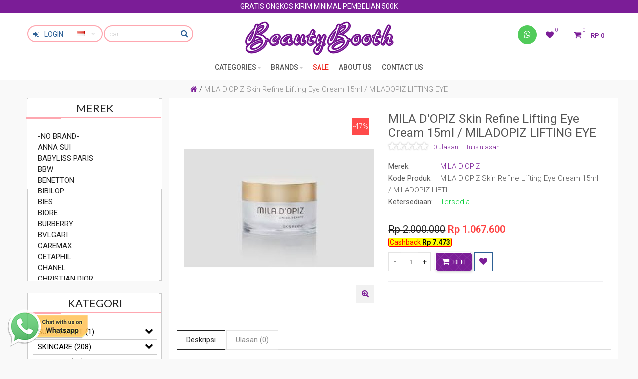

--- FILE ---
content_type: text/html; charset=utf-8
request_url: https://www.beautybooth.id/mila-dopiz-skin-refine-lifting-eye-cream-15ml-miladopiz-lifting-eye-301
body_size: 18194
content:
<!DOCTYPE html>
<!--[if IE]><![endif]-->
<!--[if IE 8 ]><html dir="ltr" lang="id" class="ie8"><![endif]-->
<!--[if IE 9 ]><html dir="ltr" lang="id" class="ie9"><![endif]-->
<!--[if (gt IE 9)|!(IE)]><!-->
<html dir="ltr" lang="id">
<!--<![endif]-->
<head>
<meta charset="UTF-8" />
<meta name="viewport" content="width=device-width, initial-scale=1, maximum-scale=1">
<title>MILA D'OPIZ Skin Refine Lifting Eye Cream 15ml / MILADOPIZ LIFTING EYE</title>
<base href="https://www.beautybooth.id/" />
<meta name="description" content="MILA D'OPIZ Skin Refine Lifting Eye Cream 15ml / MILADOPIZ LIFTING EYE" />
<meta name="keywords" content="MILA D'OPIZ Skin Refine Lifting Eye Cream 15ml / MILADOPIZ LIFTING EYE" />
<meta http-equiv="X-UA-Compatible" content="IE=edge">
<link href="https://www.beautybooth.id/mila-dopiz-skin-refine-lifting-eye-cream-15ml-miladopiz-lifting-eye-301" rel="canonical" />
<link href="https://www.beautybooth.id/image/catalog/logo/Tambahkan subjudul (6).png" rel="icon" />
<script src="catalog/view/javascript/jquery/jquery-2.1.1.min.js" type="text/javascript"></script>
<link href="catalog/view/javascript/bootstrap/css/bootstrap.min.css" rel="stylesheet" media="screen" />
<script src="catalog/view/javascript/bootstrap/js/bootstrap.min.js" type="text/javascript"></script>
<script src="catalog/view/theme/cosyone/js/jquery.jscrollpane.min.js" type="text/javascript"></script>
<link rel="stylesheet" type="text/css" href="catalog/view/theme/cosyone/stylesheet/jquery.jscrollpane.css" />
<script type="text/javascript" src="catalog/view/theme/cosyone/js/owl.carousel.min.js"></script>
<script type="text/javascript" src="catalog/view/theme/cosyone/js/cosyone_common.js"></script>
<link rel="stylesheet" type="text/css" href="catalog/view/theme/cosyone/stylesheet/stylesheet.css" />
<link rel="stylesheet" type="text/css" href="catalog/view/theme/cosyone/stylesheet/grid/1140.css" />
<link href="catalog/view/javascript/font-awesome/css/font-awesome.min.css" rel="stylesheet" type="text/css" />
<link rel="stylesheet" type="text/css" href="catalog/view/theme/cosyone/stylesheet/responsive.css" />
<link rel="stylesheet" type="text/css" href="catalog/view/javascript/jquery/datetimepicker/bootstrap-datetimepicker.min.css" media="screen" />
<link rel="stylesheet" type="text/css" href="catalog/view/theme/cosyone/stylesheet/d_ajax_search.css" media="screen" />
<link rel="stylesheet" type="text/css" href="//fonts.googleapis.com/css?family=Roboto:300,400,500,600" media="screen" />
<link rel="stylesheet" type="text/css" href="//fonts.googleapis.com/css?family=Roboto+Slab:300,400,600,700" media="screen" />


<script type="text/javascript" src="catalog/view/javascript/jquery/datetimepicker/moment.js"></script>
<script type="text/javascript" src="catalog/view/javascript/jquery/datetimepicker/bootstrap-datetimepicker.min.js"></script>
<script type="text/javascript" src="catalog/view/theme/cosyone/js/countdown/jquery.countdown_en.js"></script>
<!--[if IE 8]>
<link rel="stylesheet" type="text/css" href="catalog/view/theme/cosyone/stylesheet/ie8.css" />
<![endif]-->
<!-- Google Tag Manager -->
<script>(function(w,d,s,l,i){w[l]=w[l]||[];w[l].push({'gtm.start':
new Date().getTime(),event:'gtm.js'});var f=d.getElementsByTagName(s)[0],
j=d.createElement(s),dl=l!='dataLayer'?'&l='+l:'';j.async=true;j.src=
'https://www.googletagmanager.com/gtm.js?id='+i+dl;f.parentNode.insertBefore(j,f);
})(window,document,'script','dataLayer','GTM-NBSJKQM');</script>
<!-- End Google Tag Manager -->

<!-- Google Tag Manager (noscript) -->
<noscript><iframe src="https://www.googletagmanager.com/ns.html?id=GTM-NBSJKQM"
height="0" width="0" style="display:none;visibility:hidden"></iframe></noscript>
<!-- End Google Tag Manager (noscript) -->

<!-- Facebook Pixel Code -->
<script>
!function(f,b,e,v,n,t,s)
{if(f.fbq)return;n=f.fbq=function(){n.callMethod?
n.callMethod.apply(n,arguments):n.queue.push(arguments)};
if(!f._fbq)f._fbq=n;n.push=n;n.loaded=!0;n.version='2.0';
n.queue=[];t=b.createElement(e);t.async=!0;
t.src=v;s=b.getElementsByTagName(e)[0];
s.parentNode.insertBefore(t,s)}(window, document,'script',
'https://connect.facebook.net/en_US/fbevents.js');
fbq('init', '239858837483834');
fbq('track', 'PageView');
</script>
<noscript><img height="1" width="1" style="display:none"
src="https://www.facebook.com/tr?id=239858837483834&ev=PageView&noscript=1"
/></noscript>
<!-- End Facebook Pixel Code --><!-- Custom css -->
<style>
.header_wrapper  {background:#fff;}
.brand-link { width:12%; float:left; margin-bottom: 10px; cursor: pointer; display: inline;margin-right: 1%;margin-left: 1%; padding-top: 5px;}
.flex-column { flex-direction: column !important; }
#menu ul.nav {display:block !important;}
.nav-item{display:block; text-align:left;}
.nav-item-alpha {
    font-weight: 500;color: #000; letter-spacing: 0.47px; text-transform: uppercase; padding-top: 10px; text-align:left;
}
.menu-brand-list {height:200px;overflow-y:scroll;}

.product-grid .brand, .product-grid .brand a {color: #404C96; font-weight: 700; }
.product-grid .description {display:none !important; }
.product-info .hasCountdown, #main .offer_background {background-color:#c91d1d; }

.mobile_only {display:block;}
@media only screen and (min-width: 1025px) {
.mobile_only {display: none !important;}
}
.rich_banner .info_wrapper .info {background:rgba(255,255,255,.6); text-shadow:0px 0px 8px #fff;  }
.rich_banner .info_wrapper h4 {letter-spacing:-1px;}

/*****22/07/2022***********/
.promo_message {background: #7b1d97; }
.homepage .product-panel, .homepage .deals_heading, .homepage .product-tabs h3 {  color:#7b1d97; }
a.button.contrast, .button.contrast, .sq_icon.contrast, input.button.contrast { background: #7b1d97url(../image/silang.png); }
#list_view_icon.active, #list_view_icon:hover, #grid_view_icon.active, #grid_view_icon:hover { background: #7b1d97; }
.product-grid .brand, .product-grid .brand a { color:#7b1d97;  }
a, a b, #footer .box-heading { color:#7b1d97; }
.information-information h1, .blog-blog h1, .information-contact h1, .information-payment h1, .information-sitemap h1, .account-login h1, .account-register h1, .account-forgotten h1, .account-account h1, .account-edit h1, .account-password h1, .account-address h1, .account-address-edit h1, .account-wishlist h1, .account-order h1, .account-order-info h1, .account-newsletter h1, .account-transaction h1, .account-return h1, .account-logout h1, .checkout-checkout h1, .checkout-success h1, .checkout-cart h1, .information-payment-success h1 { color: #7b1d97; }

/*****09/03/2023***********/
.header_top_line .language_current { border-color: transparent; padding: 7px 12px 8px; }</style>
<!-- Custom script -->

<!-- Custom styling -->
<style>  
body { background-image:url('catalog/view/theme/cosyone/image/patterns/none.png');}
</style> 

<style>
/* body */
body { background-color:#f9f9f9;}
.outer_container { box-shadow:0px 0px 25px rgba(0, 0, 0, 0.1); }
/* top line */
.header_top_line_wrapper {
	background:#;
	border-color:#;
}
.header_top_line {
	color:#;
}
.promo_message a, 
.header_top_line .links a,
.header_top_line .login_drop_heading .log_link,
.header_top_line .currency_current .head, 
.header_top_line .language_current .head {
	color:#;
}
.header_top_line a:hover, .header_top_line b {
	color:#;
}
.shortcut .shortcut_heading i {
	border-color:#;
}
#menu {
	background:#;
}
#menu > ul > li > a, .mobile_menu_trigger,
#menu .shortcut .shortcut_heading i,
#menu .shortcut .shortcut_heading .count,
#menu .shortcut .shortcut_heading .total {
	color:#;
}
#menu > ul > li:hover > a,
#menu > ul > li.current > a,
#menu #cart:hover .shortcut_heading .count,
#menu #cart:hover .shortcut_heading i,
#menu #cart:hover .shortcut_heading .total,
.mobile_menu_trigger, 
.mobile_menu_trigger:hover {
	color:#;
}
#menu > ul > li:hover > a,
#menu > ul > li.current > a,
#menu #cart.shortcut:hover .shortcut_heading,
.mobile_menu_trigger, 
.mobile_menu_trigger:hover {
	background-color:#;
}
.header_main .button-search:hover,
.rich_banner .primary_background .inner .button:hover,
.box.custom.info2 .box-single i.fa,
.rich_banner .info_wrapper a,
.wishlist .shortcut_heading:hover i, 
.compare .shortcut_heading:hover i,
.box.newsletter.boxed.popup .inner .button:hover {
	color:#;
}
.primary_background,
.rich_banner .info_wrapper span:before,
.box.custom.info1 .box-single i.fa,
#cart.shortcut:hover .shortcut_heading {
	background-color:#;
}
.box.custom.info1 .box-content, 
.box.custom.info1 .box-single, 
.primary_border {
	border-color:# !important;
}
.secondary_background,
.box.custom.action1 .box-content,
a.button.second,
a.button.quickview:hover {
	background-color:#;
}
.contrast_color,
.box.custom.action2 .box-content .left,
.box.custom.action1 .box-content .button,
a.button.second:hover,
.rich_banner .secondary_background .inner .button:hover,
.cart-total tr:last-child td, 
.cart-total #total tr:last-child > td:last-child,
table.radio tr.highlight td:nth-child(3) label,
.cart-info tr.confirm_totals:last-child td {
	color:#;
}
a.button.second:hover {
	border-color:#;
}
#main .offer_background,
.product-info .hascountdown,
.deals .hascountdown,
.deals_wrapper .owl-page.active {
	background:#;
}
.deals_heading, .extended_offer .price-save {
	color:#;
}
.deals_wrapper, .deals_wrapper .owl-page {
	border-color:#;
}
/* link hover */
a:hover,
.product-filter a:hover,
.top_header_drop_down a:hover, 
.top_header_drop_down .current, 
#login.top_header_drop_down a.forgotten:hover {
	color:#;
}
/* sale badge */
.sale_badge {
	background-color:#;
}
/* price */
.price, .price-new {
	color:#;
}
/* icon hover color */
.icon:hover, .slide_arrow_next:hover, .slide_arrow_prev:hover, #cboxprevious:hover:after, #cboxnext:hover:after, #cboxclose:hover:after, #list_view_icon.active, #list_view_icon:hover, #grid_view_icon.active, #grid_view_icon:hover, .currency_current:hover, .language_current:hover, .login_drop_heading:hover, .login_drop_heading.active {
	background:#;
}
/* buttons */
/* default button */
a.button, input.button, button.button {
	background-color:#;
	color:#;
	border-color:#;
}
a.button:hover, input.button:hover, button.button:hover {
	background-color:#;
	color:#;
	border-color:#;
}
/* cart/contrast buttons */
a.button.contrast, .button.contrast, .sq_icon.contrast, input.button.contrast,
a.button.active, input.button.active, #button-confirm, .style-2 .add_to_cart { 
	background-color:#7b1d97;
	color:#;
	border-color:#;
}
a.button.contrast:hover, .button.contrast:hover, .sq_icon.contrast:hover, input.button.contrast:hover,
a.button.active:hover, input.button.active:hover, #button-confirm:hover, .style-2 .add_to_cart:hover { 
	background-color:#;
	color:#;
	border-color:#;
}
</style>
<!-- Custom fonts -->
</head>
<body class="product-product-301">

<div id="mySidenav" class="mobile_menu_wrapper sidenav">
<div class="mobile_menu">
	<a href="javascript:void(0)" class="closebtn" onclick="closeNav()">&times;</a>
		<div class="mn_mobile mn_search_list">
		<div class="search-holder" id="search_mobile">
		<div class="search">
		<i class="fa fa-search button-search"></i>
		<input type="text" name="searchm" class="search_input" placeholder="cari" />
		</div>
		</div>
	</div>
		
	<div class="mn_mobile mn_category_list">
		<ul>
				         <li><a href="https://www.beautybooth.id/skincare-701" >SKINCARE</a>
                    <span class="plus"><i class="fa fa-plus"></i><i class="fa fa-minus"></i></span>
          <ul>
                        <li>
            <a href="https://www.beautybooth.id/skincare-701/acne-treatment-710">Acne Treatment<span> (0)</span></a>
                          </li>
                        <li>
            <a href="https://www.beautybooth.id/skincare-701/cleanser-702">Cleanser<span> (18)</span></a>
                          </li>
                        <li>
            <a href="https://www.beautybooth.id/skincare-701/cleansing-703">Cleansing<span> (5)</span></a>
                          </li>
                        <li>
            <a href="https://www.beautybooth.id/skincare-701/essence-ampoule-705">Essence / Ampoule<span> (39)</span></a>
                          </li>
                        <li>
            <a href="https://www.beautybooth.id/skincare-701/eye-care-708">eye care<span> (10)</span></a>
                          </li>
                        <li>
            <a href="https://www.beautybooth.id/skincare-701/lip-eye-remover-714">Lip &amp; Eye Remover<span> (1)</span></a>
                          </li>
                        <li>
            <a href="https://www.beautybooth.id/skincare-701/lip-treatment-713">Lip Treatment<span> (2)</span></a>
                          </li>
                        <li>
            <a href="https://www.beautybooth.id/skincare-701/mask-709">Mask<span> (7)</span></a>
                          </li>
                        <li>
            <a href="https://www.beautybooth.id/skincare-701/peeling-711">Moisturizer<span> (32)</span></a>
                          </li>
                        <li>
            <a href="https://www.beautybooth.id/skincare-701/scrub-exfoliator-707">Scrub &amp; Exfoliator<span> (1)</span></a>
                          </li>
                        <li>
            <a href="https://www.beautybooth.id/skincare-701/serum-706">Serum<span> (28)</span></a>
                          </li>
                        <li>
            <a href="https://www.beautybooth.id/skincare-701/skincare-set-966">Skincare SET<span> (26)</span></a>
                          </li>
                        <li>
            <a href="https://www.beautybooth.id/skincare-701/sunscreen-sunblock-712">Sunscreen &amp; SunBlock<span> (11)</span></a>
                          </li>
                        <li>
            <a href="https://www.beautybooth.id/skincare-701/toner-704">Toner<span> (10)</span></a>
                          </li>
                      </ul>
                  </li>
                 <li><a href="https://www.beautybooth.id/make-up-751" >MAKE UP</a>
                    <span class="plus"><i class="fa fa-plus"></i><i class="fa fa-minus"></i></span>
          <ul>
                        <li>
            <a href="https://www.beautybooth.id/make-up-751/bb-cc-cream-753">BB &amp; CC Cream<span> (4)</span></a>
                          </li>
                        <li>
            <a href="https://www.beautybooth.id/make-up-751/blush-on-755">Blush On<span> (1)</span></a>
                          </li>
                        <li>
            <a href="https://www.beautybooth.id/make-up-751/bronzer-countour-756">Bronzer &amp; Countour<span> (0)</span></a>
                          </li>
                        <li>
            <a href="https://www.beautybooth.id/make-up-751/concealer-758">Concealer<span> (0)</span></a>
                          </li>
                        <li>
            <a href="https://www.beautybooth.id/make-up-751/lip-cream-770">Cushion<span> (8)</span></a>
                          </li>
                        <li>
            <a href="https://www.beautybooth.id/make-up-751/eye-primer-764">Eye &amp; Face Primer<span> (1)</span></a>
                          </li>
                        <li>
            <a href="https://www.beautybooth.id/make-up-751/eye-brow-761">Eye Brow<span> (1)</span></a>
                          </li>
                        <li>
            <a href="https://www.beautybooth.id/make-up-751/eye-lashes-765">Eye Lashes<span> (0)</span></a>
                          </li>
                        <li>
            <a href="https://www.beautybooth.id/make-up-751/eye-liner-762">Eye Liner<span> (3)</span></a>
                          </li>
                        <li>
            <a href="https://www.beautybooth.id/make-up-751/eye-shadow-763">Eye Shadow<span> (0)</span></a>
                          </li>
                        <li>
            <a href="https://www.beautybooth.id/make-up-751/eye-tape-768">Eye Tape<span> (0)</span></a>
                          </li>
                        <li>
            <a href="https://www.beautybooth.id/make-up-751/eyelash-serum-767">Eyelash Serum<span> (0)</span></a>
                          </li>
                        <li>
            <a href="https://www.beautybooth.id/make-up-751/foundation-752">Foundation<span> (0)</span></a>
                          </li>
                        <li>
            <a href="https://www.beautybooth.id/make-up-751/highlighter-757">Highlighter<span> (1)</span></a>
                          </li>
                        <li>
            <a href="https://www.beautybooth.id/make-up-751/lipstick-769">Lip Cream | Lip Tint | Lip Matte | Lipstick | Lip Gloss<span> (15)</span></a>
                          </li>
                        <li>
            <a href="https://www.beautybooth.id/make-up-751/lip-primer-776">Lip Primer<span> (0)</span></a>
                          </li>
                        <li>
            <a href="https://www.beautybooth.id/make-up-751/make-up-set-777">Make Up SET<span> (3)</span></a>
                          </li>
                        <li>
            <a href="https://www.beautybooth.id/make-up-751/mascara-766">Mascara<span> (0)</span></a>
                          </li>
                        <li>
            <a href="https://www.beautybooth.id/make-up-751/powder-754">Powder<span> (2)</span></a>
                          </li>
                        <li>
            <a href="https://www.beautybooth.id/make-up-751/primer-759">Primer<span> (1)</span></a>
                          </li>
                        <li>
            <a href="https://www.beautybooth.id/make-up-751/setting-spray-760">Setting Spray<span> (0)</span></a>
                          </li>
                      </ul>
                  </li>
                 <li><a href="https://www.beautybooth.id/hair-care-801" >HAIR CARE</a>
                    <span class="plus"><i class="fa fa-plus"></i><i class="fa fa-minus"></i></span>
          <ul>
                        <li>
            <a href="https://www.beautybooth.id/hair-care-801/conditioner-803">Conditioner<span> (7)</span></a>
                          </li>
                        <li>
            <a href="https://www.beautybooth.id/hair-care-801/hair-accessories-811">Hair Accessories<span> (8)</span></a>
                          </li>
                        <li>
            <a href="https://www.beautybooth.id/hair-care-801/hair-brushes-combs-808">Hair Brushes &amp; Combs<span> (7)</span></a>
                          </li>
                        <li>
            <a href="https://www.beautybooth.id/hair-care-801/hair-care-set-812">Hair Care SET<span> (3)</span></a>
                          </li>
                        <li>
            <a href="https://www.beautybooth.id/hair-care-801/hair-color-805">Hair Color<span> (0)</span></a>
                          </li>
                        <li>
            <a href="https://www.beautybooth.id/hair-care-801/hair-dryer-809">Hair Dryer<span> (2)</span></a>
                          </li>
                        <li>
            <a href="https://www.beautybooth.id/hair-care-801/hair-mask-806">Hair Mask<span> (0)</span></a>
                          </li>
                        <li>
            <a href="https://www.beautybooth.id/hair-care-801/hair-serum-807">Hair Serum<span> (0)</span></a>
                          </li>
                        <li>
            <a href="https://www.beautybooth.id/hair-care-801/hair-spray-804">Hair Spray<span> (0)</span></a>
                          </li>
                        <li>
            <a href="https://www.beautybooth.id/hair-care-801/hair-straightener,-curling,-styler-810">Hair Straightener, Curling, Styler<span> (9)</span></a>
                          </li>
                        <li>
            <a href="https://www.beautybooth.id/hair-care-801/shampoo-802">Shampoo<span> (18)</span></a>
                          </li>
                      </ul>
                  </li>
                 <li><a href="https://www.beautybooth.id/body-care-body-wash-851" >BODY CARE &amp; BODY WASH</a>
                    <span class="plus"><i class="fa fa-plus"></i><i class="fa fa-minus"></i></span>
          <ul>
                        <li>
            <a href="https://www.beautybooth.id/body-care-body-wash-851/body-care-body-wash-set-864">Body Care &amp; Body Wash SET<span> (1)</span></a>
                          </li>
                        <li>
            <a href="https://www.beautybooth.id/body-care-body-wash-851/body-lotion,-butter-oil-856">Body Lotion, Butter &amp; Oil<span> (5)</span></a>
                          </li>
                        <li>
            <a href="https://www.beautybooth.id/body-care-body-wash-851/body-scrub-exfoliants-853">Body Scrub &amp; Exfoliants<span> (1)</span></a>
                          </li>
                        <li>
            <a href="https://www.beautybooth.id/body-care-body-wash-851/body-sponges-854">Body Sponges<span> (1)</span></a>
                          </li>
                        <li>
            <a href="https://www.beautybooth.id/body-care-body-wash-851/body-wash-852">Body Wash<span> (1)</span></a>
                          </li>
                        <li>
            <a href="https://www.beautybooth.id/body-care-body-wash-851/bust-care-bust-treatment">Bust Care / Bust Treatment<span> (1)</span></a>
                          </li>
                        <li>
            <a href="https://www.beautybooth.id/body-care-body-wash-851/deodorant-862">Deodorant<span> (1)</span></a>
                          </li>
                        <li>
            <a href="https://www.beautybooth.id/body-care-body-wash-851/foot-cream-858">Foot Cream<span> (0)</span></a>
                          </li>
                        <li>
            <a href="https://www.beautybooth.id/body-care-body-wash-851/hair-removal-863">Hair Removal<span> (0)</span></a>
                          </li>
                        <li>
            <a href="https://www.beautybooth.id/body-care-body-wash-851/hand-cream-857">Hand Cream<span> (3)</span></a>
                          </li>
                        <li>
            <a href="https://www.beautybooth.id/body-care-body-wash-851/hand-wash-855">Hand Wash<span> (0)</span></a>
                          </li>
                        <li>
            <a href="https://www.beautybooth.id/body-care-body-wash-851/nail-accesorries-861">Nail Accesorries<span> (0)</span></a>
                          </li>
                        <li>
            <a href="https://www.beautybooth.id/body-care-body-wash-851/nail-polist-859">Nail Polist<span> (0)</span></a>
                          </li>
                        <li>
            <a href="https://www.beautybooth.id/body-care-body-wash-851/nail-polist-remover-860">Nail Polist Remover<span> (0)</span></a>
                          </li>
                        <li>
            <a href="https://www.beautybooth.id/body-care-body-wash-851/stretch-mark-selulit-body-shaping">Stretch Mark, Selulit, Body Shaping<span> (2)</span></a>
                          </li>
                      </ul>
                  </li>
                 <li><a href="https://www.beautybooth.id/fragrances-901" >FRAGRANCES</a>
                    <span class="plus"><i class="fa fa-plus"></i><i class="fa fa-minus"></i></span>
          <ul>
                        <li>
            <a href="https://www.beautybooth.id/fragrances-901/body-mist-904">Body Mist<span> (1)</span></a>
                          </li>
                        <li>
            <a href="https://www.beautybooth.id/fragrances-901/edp-902">EDP<span> (40)</span></a>
                          </li>
                        <li>
            <a href="https://www.beautybooth.id/fragrances-901/edt-903">EDT<span> (16)</span></a>
                          </li>
                        <li>
            <a href="https://www.beautybooth.id/fragrances-901/hair-perfume-906">Hair Perfume<span> (5)</span></a>
                          </li>
                        <li>
            <a href="https://www.beautybooth.id/fragrances-901/solid-parfume-905">Solid Parfume<span> (11)</span></a>
                          </li>
                      </ul>
                  </li>
                 <li><a href="https://www.beautybooth.id/accecories-951" >ACCESSORIES</a>
                    <span class="plus"><i class="fa fa-plus"></i><i class="fa fa-minus"></i></span>
          <ul>
                        <li>
            <a href="https://www.beautybooth.id/accecories-951/brush-cleanser-tools-956">Brush Cleanser &amp; Tools<span> (0)</span></a>
                          </li>
                        <li>
            <a href="https://www.beautybooth.id/accecories-951/brush-set-957">Brush SET<span> (5)</span></a>
                          </li>
                        <li>
            <a href="https://www.beautybooth.id/accecories-951/eye-shadow-brush-952">Eye Shadow Brush<span> (4)</span></a>
                          </li>
                        <li>
            <a href="https://www.beautybooth.id/accecories-951/eyelash-curler-960">Eyelash Curler<span> (1)</span></a>
                          </li>
                        <li>
            <a href="https://www.beautybooth.id/accecories-951/eyelash-glue-959">Eyelash Glue<span> (0)</span></a>
                          </li>
                        <li>
            <a href="https://www.beautybooth.id/accecories-951/face-brush-954">Face Brush<span> (1)</span></a>
                          </li>
                        <li>
            <a href="https://www.beautybooth.id/accecories-951/lip-brush-953">Lip Brush<span> (0)</span></a>
                          </li>
                        <li>
            <a href="https://www.beautybooth.id/accecories-951/make-up-pouch-961">Make Up Pouch<span> (2)</span></a>
                          </li>
                        <li>
            <a href="https://www.beautybooth.id/accecories-951/make-up-tools-964">Make Up Tools<span> (7)</span></a>
                          </li>
                        <li>
            <a href="https://www.beautybooth.id/accecories-951/mirror-962">Mirror<span> (0)</span></a>
                          </li>
                        <li>
            <a href="https://www.beautybooth.id/accecories-951/roller-963">Roller<span> (3)</span></a>
                          </li>
                        <li>
            <a href="https://www.beautybooth.id/accecories-951/sharpener-958">Sharpener<span> (0)</span></a>
                          </li>
                        <li>
            <a href="https://www.beautybooth.id/accecories-951/sponge-blender-955">Sponge Blender<span> (6)</span></a>
                          </li>
                      </ul>
                  </li>
                		</ul>
	</div>
	
	<div class="mn_mobile mn_brand_list">
		<ul>
					<li><a href="https://www.beautybooth.id/-no-brand-">-NO BRAND-</a></li>
					<li><a href="https://www.beautybooth.id/anna-sui">ANNA SUI</a></li>
					<li><a href="https://www.beautybooth.id/babyliss-paris">BABYLISS PARIS</a></li>
					<li><a href="https://www.beautybooth.id/bbw">BBW</a></li>
					<li><a href="https://www.beautybooth.id/benetton">BENETTON</a></li>
					<li><a href="https://www.beautybooth.id/bibilop">BIBILOP</a></li>
					<li><a href="https://www.beautybooth.id/bies">BIES</a></li>
					<li><a href="https://www.beautybooth.id/biore">BIORE</a></li>
					<li><a href="https://www.beautybooth.id/burberry">BURBERRY</a></li>
					<li><a href="https://www.beautybooth.id/bvlgari">BVLGARI</a></li>
					<li><a href="https://www.beautybooth.id/caremax">CAREMAX</a></li>
					<li><a href="https://www.beautybooth.id/cetaphil">CETAPHIL</a></li>
					<li><a href="https://www.beautybooth.id/chanel">CHANEL</a></li>
					<li><a href="https://www.beautybooth.id/christian-dior">CHRISTIAN DIOR</a></li>
					<li><a href="https://www.beautybooth.id/cdp">CLE DE PEAU</a></li>
					<li><a href="https://www.beautybooth.id/coach">COACH</a></li>
					<li><a href="https://www.beautybooth.id/dior">DIOR</a></li>
					<li><a href="https://www.beautybooth.id/dolce-gabbana">DOLCE &amp; GABBANA</a></li>
					<li><a href="https://www.beautybooth.id/elie-saab">ELIE SAAB</a></li>
					<li><a href="https://www.beautybooth.id/estee-lauder">ESTEE LAUDER</a></li>
					<li><a href="https://www.beautybooth.id/gucci">GUCCI</a></li>
					<li><a href="https://www.beautybooth.id/hanna-glow">HANNA GLOW</a></li>
					<li><a href="https://www.beautybooth.id/twilly">HERMES</a></li>
					<li><a href="https://www.beautybooth.id/janssen-cosmetics">JANSSEN COSMETICS</a></li>
					<li><a href="https://www.beautybooth.id/jo-malone">JO MALONE</a></li>
					<li><a href="https://www.beautybooth.id/kay-beauty">KAY BEAUTY</a></li>
					<li><a href="https://www.beautybooth.id/kokolu">Kokolu</a></li>
					<li><a href="https://www.beautybooth.id/la-rive">LA RIVE</a></li>
					<li><a href="https://www.beautybooth.id/lamer">LAMER</a></li>
					<li><a href="https://www.beautybooth.id/laneige">LANEIGE</a></li>
					<li><a href="https://www.beautybooth.id/make-up-tools">MAKE UP TOOLS</a></li>
					<li><a href="https://www.beautybooth.id/mario-badescu">MARIO BADESCU</a></li>
					<li><a href="https://www.beautybooth.id/masami-shouko">MASAMI SHOUKO</a></li>
					<li><a href="https://www.beautybooth.id/mfk">MFK</a></li>
					<li><a href="https://www.beautybooth.id/mila-dopiz">MILA D'OPIZ</a></li>
					<li><a href="https://www.beautybooth.id/moschino">MOSCHINO</a></li>
					<li><a href="https://www.beautybooth.id/moschino">MOSCHINO</a></li>
					<li><a href="https://www.beautybooth.id/nars">NARS</a></li>
					<li><a href="https://www.beautybooth.id/naturica">NATURICA</a></li>
					<li><a href="https://www.beautybooth.id/nautica">NAUTICA</a></li>
					<li><a href="https://www.beautybooth.id/olaplex">OLAPLEX</a></li>
					<li><a href="https://www.beautybooth.id/pretty-skin">PRETTY SKIN</a></li>
					<li><a href="https://www.beautybooth.id/propolinse">PROPOLINSE</a></li>
					<li><a href="https://www.beautybooth.id/sarah-jessica-parker">SARAH JESSICA PARKER</a></li>
					<li><a href="https://www.beautybooth.id/shift-i">SHIFT I</a></li>
					<li><a href="https://www.beautybooth.id/shiseido">SHISEIDO</a></li>
					<li><a href="https://www.beautybooth.id/sk-ii">SK-II</a></li>
					<li><a href="https://www.beautybooth.id/slimsure">SLIMSURE</a></li>
					<li><a href="https://www.beautybooth.id/vidal-sassoon">VIDAL SASSOON</a></li>
					<li><a href="https://www.beautybooth.id/vitamer">VITAMER</a></li>
					<li><a href="https://www.beautybooth.id/ysl">YSL</a></li>
				</ul>
	</div>
				
	<div class="mn_mobile mn_information_list">
		<ul>
							<li><a href="https://www.beautybooth.id/login"><i class="fa fa-sign-in"></i> Login</a></li>
			<li><a href="https://www.beautybooth.id/register"><i class="fa fa-registered"></i> Daftar</a></li>
			<li><a href="https://www.beautybooth.id/account"><i class="fa fa-user"></i> Akun Saya</a></li>
						<li><br></li>
		
		<li><a href="https://www.beautybooth.id/payment-confirmation">Konfirmasi Transfer</a></li>
		<li><a href="https://www.beautybooth.id/cart">Belanjaan</a></li>
		<li><a href="https://www.beautybooth.id/checkout">Kasir</a></li>
		</ul>
	</div>
	
	<div class="mn_mobile mn_information_list">
	<ul>
						<li><a href="https://www.beautybooth.id/about-us">About Us</a></li>
						
		<li><a href="https://www.beautybooth.id/contact">Contact Us</a></li>
		
		
                                            </ul>
	</div>

</div>
</div>

<div class="header_mobile">
	<a class="mobile_logo" href="https://www.beautybooth.id/"><img src="https://www.beautybooth.id/image/catalog/logo/Beauty Booth.png" title="Beauty Booth" alt="Beauty Booth" /></a>
	<a class="mobile_menu_icon mn_menu" onclick="openNav('')"><i class="fa fa-bars"></i></a>
	
	<a class="mobile_menu_icon mn_cart pull__right" href="https://www.beautybooth.id/cart"><i class="fa fa-shopping-bag"></i></a>
	<a class="mobile_menu_icon mn_search pull__right" onclick="openNav('search')"><i class="fa fa-search"></i></a>
	
	<div class="mn_category_brands">
		<a class="mn_category pull__right" onclick="openNav('category')"><i class="fa fa-list-alt"></i> Categories</a>
		<a class="mn_brand pull__left" onclick="openNav('brand')"><i class="fa fa-tags"></i> Brands</a>
	</div>
</div>

<div id="site-pusher" class="site-pusher">
<div class="site-cache" id="site-cache"></div>
<div class="outer_container style-1  ">
<div class="header_wrapper 
sticky_menu 
 
header2">
<div class="header_top_line_wrapper">
	<div class="promo_message">GRATIS ONGKOS KIRIM MINIMAL PEMBELIAN 500K</div>
<div class="header_top_line container">
	<div class="header_top_right">
		<div class="shortcuts_wrapper">
		<div class="shortcut wishlist">
<a class="shortcut_heading" id="header_wishlist" href="https://www.beautybooth.id/wishlist"><i class="fa fa-heart"></i><span class="count">0</span></a>
</div>  

		<div id="cart" class="shortcut">
 <a class="shortcut_heading" href="https://www.beautybooth.id/cart" id="cart-total"><i class="fa fa-shopping-cart"></i><span class="count">0</span> <span class="total contrast_font mobile_hide">Rp 0</span></a>
  <div class="content">
        <div class="empty main_font">Daftar belanja Anda kosong!</div>
      </div>
  </div>		</div>
				<div class="column footer_column1" style="display:inline-block !important; float:right;">
		<div class="box social">
<div class="box-content icons_wrapper">
<a href="https://api.whatsapp.com/send?phone=+6281315519177&amp;text=Halo BeautyBooth.ID, Saya mau nanya tentang produknya.." class="external sq_icon sqfa-whatsapp"  data-tooltip="Whatsapp +62-813-1551-9177" ><i class="fa fa-whatsapp"></i></a>
<div class="clearfix"></div>
</div>
</div>		</div>
			</div>
	
	<div class="header_top_left">
				<div class="drop_downs_wrapper">
			<div class="login_drop_heading contrast_font">
  		<a  class="log_link" href="https://www.beautybooth.id/login"><i class="fa fa-sign-in"></i> Login</a>
   		<div id="login" class="top_header_drop_down">
   		<div class="top">
   		<form action="https://www.beautybooth.id/login" method="post" enctype="multipart/form-data">
          <input type="text" name="email" class="login_input" value="" placeholder="Alamat E-Mail" />
          <input type="password" name="password" class="login_input" value="" placeholder="Kata Sandi" />
          <input type="submit" value="Login" class="button active" />
                	</form>
       	<a href="https://www.beautybooth.id/forgotten" class="forgotten">Lupa Kata Sandi</a>
      </div>
      <div id="social_login_header_holder"></div>
	  <div class="bottom">
   		<span class="heading">Pelanggan Baru</span>
       	<a href="https://www.beautybooth.id/register" class="button">Daftar</a>
      </div>
	</div>
	</div>
		<div class="language_current contrast_font">
                <a class="head"><img src="image/flags/id.png" alt="Indonesia" title="Indonesia" />
    <i class="fa fa-angle-down"></i></a>
        <form action="https://www.beautybooth.id/index.php?route=common/language/language" method="post" enctype="multipart/form-data" id="language">
 
  <div class="top_header_drop_down">
            <a href="en">
    <img src="image/flags/gb.png" alt="English" title="English" />English</a>
                <a class="current"><img src="image/flags/id.png" alt="Indonesia" title="Indonesia" />Indonesia</a>
            <input type="hidden" name="code" value="" />
  <input type="hidden" name="redirect" value="https://www.beautybooth.id/mila-dopiz-skin-refine-lifting-eye-cream-15ml-miladopiz-lifting-eye-301" />
  </div>
</form>
</div>
				</div>
			
				<div id="search" class="search">
<i class="fa fa-search button-search"></i>
<input type="text" name="search" class="search_input" placeholder="cari" value="" />
</div>			</div>
	<div class="clearfix"></div>
</div>

</div>
<div class="container header">
<div class="header_main">
  <div class="header_right"> 
    <div class="logo"><a href="https://www.beautybooth.id/"><img src="https://www.beautybooth.id/image/catalog/logo/Beauty Booth.png" title="Beauty Booth" alt="Beauty Booth" /></a></div>
  
        </div> <!-- header_right ends -->
	</div> <!-- header ends -->
    	
	
<div class="menu_wrapper">

<div class="container menu_border"></div>
<div class="container menu_holder">
<div id="menu">
				<div class="logo"><a href="https://www.beautybooth.id/"><img src="https://www.beautybooth.id/image/catalog/logo/Beauty Booth.png" title="Beauty Booth" alt="Beauty Booth" /></a></div>
		
        
		<div class="shortcuts_wrapper">
						<div class="search-holder">
		<div id="search" class="search">
<i class="fa fa-search button-search"></i>
<input type="text" name="search" class="search_input" placeholder="cari" value="" />
</div>		</div>
		        </div>

<a class="mobile_menu_trigger up_to_tablet"><i class="fa fa-bars"></i></a>
  <ul class="only_desktop">
			<li class="col1"><a href="javascript:;" >Categories<i class="fa fa-sort-desc"></i></a>
		<div class="menu_drop_down">
          <div class="wrapper">
          <ul>          <li class="column level2">
            <a href="https://www.beautybooth.id/skincare-701">SKINCARE<i class="fa fa-caret-right"></i></a>
                            <div class="third">
              <ul>
                              <li><a href="https://www.beautybooth.id/skincare-701/acne-treatment-710">Acne Treatment<span> (0)</span></a></li>
                              <li><a href="https://www.beautybooth.id/skincare-701/cleanser-702">Cleanser<span> (18)</span></a></li>
                              <li><a href="https://www.beautybooth.id/skincare-701/cleansing-703">Cleansing<span> (5)</span></a></li>
                              <li><a href="https://www.beautybooth.id/skincare-701/essence-ampoule-705">Essence / Ampoule<span> (39)</span></a></li>
                              <li><a href="https://www.beautybooth.id/skincare-701/eye-care-708">eye care<span> (10)</span></a></li>
                              <li><a href="https://www.beautybooth.id/skincare-701/lip-eye-remover-714">Lip &amp; Eye Remover<span> (1)</span></a></li>
                              <li><a href="https://www.beautybooth.id/skincare-701/lip-treatment-713">Lip Treatment<span> (2)</span></a></li>
                              <li><a href="https://www.beautybooth.id/skincare-701/mask-709">Mask<span> (7)</span></a></li>
                              <li><a href="https://www.beautybooth.id/skincare-701/peeling-711">Moisturizer<span> (32)</span></a></li>
                              <li><a href="https://www.beautybooth.id/skincare-701/scrub-exfoliator-707">Scrub &amp; Exfoliator<span> (1)</span></a></li>
                              <li><a href="https://www.beautybooth.id/skincare-701/serum-706">Serum<span> (28)</span></a></li>
                              <li><a href="https://www.beautybooth.id/skincare-701/skincare-set-966">Skincare SET<span> (26)</span></a></li>
                              <li><a href="https://www.beautybooth.id/skincare-701/sunscreen-sunblock-712">Sunscreen &amp; SunBlock<span> (11)</span></a></li>
                              <li><a href="https://www.beautybooth.id/skincare-701/toner-704">Toner<span> (10)</span></a></li>
                             </ul>
              </div>
                          </li>
                      <li class="column level2">
            <a href="https://www.beautybooth.id/make-up-751">MAKE UP<i class="fa fa-caret-right"></i></a>
                            <div class="third">
              <ul>
                              <li><a href="https://www.beautybooth.id/make-up-751/bb-cc-cream-753">BB &amp; CC Cream<span> (4)</span></a></li>
                              <li><a href="https://www.beautybooth.id/make-up-751/blush-on-755">Blush On<span> (1)</span></a></li>
                              <li><a href="https://www.beautybooth.id/make-up-751/bronzer-countour-756">Bronzer &amp; Countour<span> (0)</span></a></li>
                              <li><a href="https://www.beautybooth.id/make-up-751/concealer-758">Concealer<span> (0)</span></a></li>
                              <li><a href="https://www.beautybooth.id/make-up-751/lip-cream-770">Cushion<span> (8)</span></a></li>
                              <li><a href="https://www.beautybooth.id/make-up-751/eye-primer-764">Eye &amp; Face Primer<span> (1)</span></a></li>
                              <li><a href="https://www.beautybooth.id/make-up-751/eye-brow-761">Eye Brow<span> (1)</span></a></li>
                              <li><a href="https://www.beautybooth.id/make-up-751/eye-lashes-765">Eye Lashes<span> (0)</span></a></li>
                              <li><a href="https://www.beautybooth.id/make-up-751/eye-liner-762">Eye Liner<span> (3)</span></a></li>
                              <li><a href="https://www.beautybooth.id/make-up-751/eye-shadow-763">Eye Shadow<span> (0)</span></a></li>
                              <li><a href="https://www.beautybooth.id/make-up-751/eye-tape-768">Eye Tape<span> (0)</span></a></li>
                              <li><a href="https://www.beautybooth.id/make-up-751/eyelash-serum-767">Eyelash Serum<span> (0)</span></a></li>
                              <li><a href="https://www.beautybooth.id/make-up-751/foundation-752">Foundation<span> (0)</span></a></li>
                              <li><a href="https://www.beautybooth.id/make-up-751/highlighter-757">Highlighter<span> (1)</span></a></li>
                              <li><a href="https://www.beautybooth.id/make-up-751/lipstick-769">Lip Cream | Lip Tint | Lip Matte | Lipstick | Lip Gloss<span> (15)</span></a></li>
                              <li><a href="https://www.beautybooth.id/make-up-751/lip-primer-776">Lip Primer<span> (0)</span></a></li>
                              <li><a href="https://www.beautybooth.id/make-up-751/make-up-set-777">Make Up SET<span> (3)</span></a></li>
                              <li><a href="https://www.beautybooth.id/make-up-751/mascara-766">Mascara<span> (0)</span></a></li>
                              <li><a href="https://www.beautybooth.id/make-up-751/powder-754">Powder<span> (2)</span></a></li>
                              <li><a href="https://www.beautybooth.id/make-up-751/primer-759">Primer<span> (1)</span></a></li>
                              <li><a href="https://www.beautybooth.id/make-up-751/setting-spray-760">Setting Spray<span> (0)</span></a></li>
                             </ul>
              </div>
                          </li>
                      <li class="column level2">
            <a href="https://www.beautybooth.id/hair-care-801">HAIR CARE<i class="fa fa-caret-right"></i></a>
                            <div class="third">
              <ul>
                              <li><a href="https://www.beautybooth.id/hair-care-801/conditioner-803">Conditioner<span> (7)</span></a></li>
                              <li><a href="https://www.beautybooth.id/hair-care-801/hair-accessories-811">Hair Accessories<span> (8)</span></a></li>
                              <li><a href="https://www.beautybooth.id/hair-care-801/hair-brushes-combs-808">Hair Brushes &amp; Combs<span> (7)</span></a></li>
                              <li><a href="https://www.beautybooth.id/hair-care-801/hair-care-set-812">Hair Care SET<span> (3)</span></a></li>
                              <li><a href="https://www.beautybooth.id/hair-care-801/hair-color-805">Hair Color<span> (0)</span></a></li>
                              <li><a href="https://www.beautybooth.id/hair-care-801/hair-dryer-809">Hair Dryer<span> (2)</span></a></li>
                              <li><a href="https://www.beautybooth.id/hair-care-801/hair-mask-806">Hair Mask<span> (0)</span></a></li>
                              <li><a href="https://www.beautybooth.id/hair-care-801/hair-serum-807">Hair Serum<span> (0)</span></a></li>
                              <li><a href="https://www.beautybooth.id/hair-care-801/hair-spray-804">Hair Spray<span> (0)</span></a></li>
                              <li><a href="https://www.beautybooth.id/hair-care-801/hair-straightener,-curling,-styler-810">Hair Straightener, Curling, Styler<span> (9)</span></a></li>
                              <li><a href="https://www.beautybooth.id/hair-care-801/shampoo-802">Shampoo<span> (18)</span></a></li>
                             </ul>
              </div>
                          </li>
                      <li class="column level2">
            <a href="https://www.beautybooth.id/body-care-body-wash-851">BODY CARE &amp; BODY WASH<i class="fa fa-caret-right"></i></a>
                            <div class="third">
              <ul>
                              <li><a href="https://www.beautybooth.id/body-care-body-wash-851/body-care-body-wash-set-864">Body Care &amp; Body Wash SET<span> (1)</span></a></li>
                              <li><a href="https://www.beautybooth.id/body-care-body-wash-851/body-lotion,-butter-oil-856">Body Lotion, Butter &amp; Oil<span> (5)</span></a></li>
                              <li><a href="https://www.beautybooth.id/body-care-body-wash-851/body-scrub-exfoliants-853">Body Scrub &amp; Exfoliants<span> (1)</span></a></li>
                              <li><a href="https://www.beautybooth.id/body-care-body-wash-851/body-sponges-854">Body Sponges<span> (1)</span></a></li>
                              <li><a href="https://www.beautybooth.id/body-care-body-wash-851/body-wash-852">Body Wash<span> (1)</span></a></li>
                              <li><a href="https://www.beautybooth.id/body-care-body-wash-851/bust-care-bust-treatment">Bust Care / Bust Treatment<span> (1)</span></a></li>
                              <li><a href="https://www.beautybooth.id/body-care-body-wash-851/deodorant-862">Deodorant<span> (1)</span></a></li>
                              <li><a href="https://www.beautybooth.id/body-care-body-wash-851/foot-cream-858">Foot Cream<span> (0)</span></a></li>
                              <li><a href="https://www.beautybooth.id/body-care-body-wash-851/hair-removal-863">Hair Removal<span> (0)</span></a></li>
                              <li><a href="https://www.beautybooth.id/body-care-body-wash-851/hand-cream-857">Hand Cream<span> (3)</span></a></li>
                              <li><a href="https://www.beautybooth.id/body-care-body-wash-851/hand-wash-855">Hand Wash<span> (0)</span></a></li>
                              <li><a href="https://www.beautybooth.id/body-care-body-wash-851/nail-accesorries-861">Nail Accesorries<span> (0)</span></a></li>
                              <li><a href="https://www.beautybooth.id/body-care-body-wash-851/nail-polist-859">Nail Polist<span> (0)</span></a></li>
                              <li><a href="https://www.beautybooth.id/body-care-body-wash-851/nail-polist-remover-860">Nail Polist Remover<span> (0)</span></a></li>
                              <li><a href="https://www.beautybooth.id/body-care-body-wash-851/stretch-mark-selulit-body-shaping">Stretch Mark, Selulit, Body Shaping<span> (2)</span></a></li>
                             </ul>
              </div>
                          </li>
                      <li class="column level2">
            <a href="https://www.beautybooth.id/fragrances-901">FRAGRANCES<i class="fa fa-caret-right"></i></a>
                            <div class="third">
              <ul>
                              <li><a href="https://www.beautybooth.id/fragrances-901/body-mist-904">Body Mist<span> (1)</span></a></li>
                              <li><a href="https://www.beautybooth.id/fragrances-901/edp-902">EDP<span> (40)</span></a></li>
                              <li><a href="https://www.beautybooth.id/fragrances-901/edt-903">EDT<span> (16)</span></a></li>
                              <li><a href="https://www.beautybooth.id/fragrances-901/hair-perfume-906">Hair Perfume<span> (5)</span></a></li>
                              <li><a href="https://www.beautybooth.id/fragrances-901/solid-parfume-905">Solid Parfume<span> (11)</span></a></li>
                             </ul>
              </div>
                          </li>
                      <li class="column level2">
            <a href="https://www.beautybooth.id/accecories-951">ACCESSORIES<i class="fa fa-caret-right"></i></a>
                            <div class="third">
              <ul>
                              <li><a href="https://www.beautybooth.id/accecories-951/brush-cleanser-tools-956">Brush Cleanser &amp; Tools<span> (0)</span></a></li>
                              <li><a href="https://www.beautybooth.id/accecories-951/brush-set-957">Brush SET<span> (5)</span></a></li>
                              <li><a href="https://www.beautybooth.id/accecories-951/eye-shadow-brush-952">Eye Shadow Brush<span> (4)</span></a></li>
                              <li><a href="https://www.beautybooth.id/accecories-951/eyelash-curler-960">Eyelash Curler<span> (1)</span></a></li>
                              <li><a href="https://www.beautybooth.id/accecories-951/eyelash-glue-959">Eyelash Glue<span> (0)</span></a></li>
                              <li><a href="https://www.beautybooth.id/accecories-951/face-brush-954">Face Brush<span> (1)</span></a></li>
                              <li><a href="https://www.beautybooth.id/accecories-951/lip-brush-953">Lip Brush<span> (0)</span></a></li>
                              <li><a href="https://www.beautybooth.id/accecories-951/make-up-pouch-961">Make Up Pouch<span> (2)</span></a></li>
                              <li><a href="https://www.beautybooth.id/accecories-951/make-up-tools-964">Make Up Tools<span> (7)</span></a></li>
                              <li><a href="https://www.beautybooth.id/accecories-951/mirror-962">Mirror<span> (0)</span></a></li>
                              <li><a href="https://www.beautybooth.id/accecories-951/roller-963">Roller<span> (3)</span></a></li>
                              <li><a href="https://www.beautybooth.id/accecories-951/sharpener-958">Sharpener<span> (0)</span></a></li>
                              <li><a href="https://www.beautybooth.id/accecories-951/sponge-blender-955">Sponge Blender<span> (6)</span></a></li>
                             </ul>
              </div>
                          </li>
                      </ul>
          </div><!-- wrapper ends -->
          </div>
		</li>
				<li class="withsubs custom_block"><a href="javascript:void(0);">Brands<i class="fa fa-sort-desc"></i></a>
        <div class="menu_drop_down main-menu-children-brand" style="width:550px">
			<div class="column-2 ">
				<h4>BRANDS A-Z</h4>
				<div class="row menu-brand-index">
								<a class="brand-link" data-target="-">-</a>
								<a class="brand-link" data-target="A">A</a>
								<a class="brand-link" data-target="B">B</a>
								<a class="brand-link" data-target="C">C</a>
								<a class="brand-link" data-target="D">D</a>
								<a class="brand-link" data-target="E">E</a>
								<a class="brand-link" data-target="G">G</a>
								<a class="brand-link" data-target="H">H</a>
								<a class="brand-link" data-target="J">J</a>
								<a class="brand-link" data-target="K">K</a>
								<a class="brand-link" data-target="L">L</a>
								<a class="brand-link" data-target="M">M</a>
								<a class="brand-link" data-target="N">N</a>
								<a class="brand-link" data-target="O">O</a>
								<a class="brand-link" data-target="P">P</a>
								<a class="brand-link" data-target="S">S</a>
								<a class="brand-link" data-target="V">V</a>
								<a class="brand-link" data-target="Y">Y</a>
								</div>
			</div>
			<div class="column-2 menu-brand-list scroll-pane">
				<ul class="nav flex-column">
									<li class="nav-item nav-item-alpha brand--">-</li>
					
																				<li class="nav-item"><a href="https://www.beautybooth.id/-no-brand-">-NO BRAND-</a></li>
																				
									<li class="nav-item nav-item-alpha brand-A">A</li>
					
																				<li class="nav-item"><a href="https://www.beautybooth.id/anna-sui">ANNA SUI</a></li>
																				
									<li class="nav-item nav-item-alpha brand-B">B</li>
					
																				<li class="nav-item"><a href="https://www.beautybooth.id/babyliss-paris">BABYLISS PARIS</a></li>
										<li class="nav-item"><a href="https://www.beautybooth.id/bbw">BBW</a></li>
										<li class="nav-item"><a href="https://www.beautybooth.id/benetton">BENETTON</a></li>
										<li class="nav-item"><a href="https://www.beautybooth.id/bibilop">BIBILOP</a></li>
																				<li class="nav-item"><a href="https://www.beautybooth.id/bies">BIES</a></li>
										<li class="nav-item"><a href="https://www.beautybooth.id/biore">BIORE</a></li>
										<li class="nav-item"><a href="https://www.beautybooth.id/burberry">BURBERRY</a></li>
										<li class="nav-item"><a href="https://www.beautybooth.id/bvlgari">BVLGARI</a></li>
																				
									<li class="nav-item nav-item-alpha brand-C">C</li>
					
																				<li class="nav-item"><a href="https://www.beautybooth.id/caremax">CAREMAX</a></li>
										<li class="nav-item"><a href="https://www.beautybooth.id/cetaphil">CETAPHIL</a></li>
										<li class="nav-item"><a href="https://www.beautybooth.id/chanel">CHANEL</a></li>
										<li class="nav-item"><a href="https://www.beautybooth.id/christian-dior">CHRISTIAN DIOR</a></li>
																				<li class="nav-item"><a href="https://www.beautybooth.id/cdp">CLE DE PEAU</a></li>
										<li class="nav-item"><a href="https://www.beautybooth.id/coach">COACH</a></li>
																				
									<li class="nav-item nav-item-alpha brand-D">D</li>
					
																				<li class="nav-item"><a href="https://www.beautybooth.id/dior">DIOR</a></li>
										<li class="nav-item"><a href="https://www.beautybooth.id/dolce-gabbana">DOLCE &amp; GABBANA</a></li>
																				
									<li class="nav-item nav-item-alpha brand-E">E</li>
					
																				<li class="nav-item"><a href="https://www.beautybooth.id/elie-saab">ELIE SAAB</a></li>
										<li class="nav-item"><a href="https://www.beautybooth.id/estee-lauder">ESTEE LAUDER</a></li>
																				
									<li class="nav-item nav-item-alpha brand-G">G</li>
					
																				<li class="nav-item"><a href="https://www.beautybooth.id/gucci">GUCCI</a></li>
																				
									<li class="nav-item nav-item-alpha brand-H">H</li>
					
																				<li class="nav-item"><a href="https://www.beautybooth.id/hanna-glow">HANNA GLOW</a></li>
										<li class="nav-item"><a href="https://www.beautybooth.id/twilly">HERMES</a></li>
																				
									<li class="nav-item nav-item-alpha brand-J">J</li>
					
																				<li class="nav-item"><a href="https://www.beautybooth.id/janssen-cosmetics">JANSSEN COSMETICS</a></li>
										<li class="nav-item"><a href="https://www.beautybooth.id/jo-malone">JO MALONE</a></li>
																				
									<li class="nav-item nav-item-alpha brand-K">K</li>
					
																				<li class="nav-item"><a href="https://www.beautybooth.id/kay-beauty">KAY BEAUTY</a></li>
										<li class="nav-item"><a href="https://www.beautybooth.id/kokolu">Kokolu</a></li>
																				
									<li class="nav-item nav-item-alpha brand-L">L</li>
					
																				<li class="nav-item"><a href="https://www.beautybooth.id/la-rive">LA RIVE</a></li>
										<li class="nav-item"><a href="https://www.beautybooth.id/lamer">LAMER</a></li>
										<li class="nav-item"><a href="https://www.beautybooth.id/laneige">LANEIGE</a></li>
																				
									<li class="nav-item nav-item-alpha brand-M">M</li>
					
																				<li class="nav-item"><a href="https://www.beautybooth.id/make-up-tools">MAKE UP TOOLS</a></li>
										<li class="nav-item"><a href="https://www.beautybooth.id/mario-badescu">MARIO BADESCU</a></li>
										<li class="nav-item"><a href="https://www.beautybooth.id/masami-shouko">MASAMI SHOUKO</a></li>
										<li class="nav-item"><a href="https://www.beautybooth.id/mfk">MFK</a></li>
																				<li class="nav-item"><a href="https://www.beautybooth.id/mila-dopiz">MILA D'OPIZ</a></li>
										<li class="nav-item"><a href="https://www.beautybooth.id/moschino">MOSCHINO</a></li>
										<li class="nav-item"><a href="https://www.beautybooth.id/moschino">MOSCHINO</a></li>
																				
									<li class="nav-item nav-item-alpha brand-N">N</li>
					
																				<li class="nav-item"><a href="https://www.beautybooth.id/nars">NARS</a></li>
										<li class="nav-item"><a href="https://www.beautybooth.id/naturica">NATURICA</a></li>
										<li class="nav-item"><a href="https://www.beautybooth.id/nautica">NAUTICA</a></li>
																				
									<li class="nav-item nav-item-alpha brand-O">O</li>
					
																				<li class="nav-item"><a href="https://www.beautybooth.id/olaplex">OLAPLEX</a></li>
																				
									<li class="nav-item nav-item-alpha brand-P">P</li>
					
																				<li class="nav-item"><a href="https://www.beautybooth.id/pretty-skin">PRETTY SKIN</a></li>
										<li class="nav-item"><a href="https://www.beautybooth.id/propolinse">PROPOLINSE</a></li>
																				
									<li class="nav-item nav-item-alpha brand-S">S</li>
					
																				<li class="nav-item"><a href="https://www.beautybooth.id/sarah-jessica-parker">SARAH JESSICA PARKER</a></li>
										<li class="nav-item"><a href="https://www.beautybooth.id/shift-i">SHIFT I</a></li>
										<li class="nav-item"><a href="https://www.beautybooth.id/shiseido">SHISEIDO</a></li>
										<li class="nav-item"><a href="https://www.beautybooth.id/sk-ii">SK-II</a></li>
																				<li class="nav-item"><a href="https://www.beautybooth.id/slimsure">SLIMSURE</a></li>
																				
									<li class="nav-item nav-item-alpha brand-V">V</li>
					
																				<li class="nav-item"><a href="https://www.beautybooth.id/vidal-sassoon">VIDAL SASSOON</a></li>
										<li class="nav-item"><a href="https://www.beautybooth.id/vitamer">VITAMER</a></li>
																				
									<li class="nav-item nav-item-alpha brand-Y">Y</li>
					
																				<li class="nav-item"><a href="https://www.beautybooth.id/ysl">YSL</a></li>
																				
								</ul>
			</div>
        </div></li>
		
	
		<li class="sale"><a href="https://www.beautybooth.id/special">Sale</a></li>
		
						<li><a href="https://www.beautybooth.id/about-us">About Us</a></li>
						
		<li><a href="https://www.beautybooth.id/contact">Contact Us</a></li>
		
                                                      </ul>
    </div> <!-- menu_holder ends -->
</div> <!-- menu ends -->
</div> <!-- menu_wrapper ends -->

<div class="clearfix"></div>

</div> <!-- header_wrapper ends -->
</div> <!-- inner container ends -->

<div class="breadcrumb_wrapper"></div>
<div id="notification" class="container"></div><div class="container">
<ul class="breadcrumb">
        <li><a href="https://www.beautybooth.id/"><i class="fa fa-home"></i></a></li>
        <li><a href="https://www.beautybooth.id/mila-dopiz-skin-refine-lifting-eye-cream-15ml-miladopiz-lifting-eye-301">MILA D'OPIZ Skin Refine Lifting Eye Cream 15ml / MILADOPIZ LIFTING EYE</a></li>
      </ul>
   <div class="row"><aside id="column-left" class="col-sm-3 hidden-xs">
        <div class="box brand">
  <div class="box-heading">Merek</div>
  <div class="box-content box-manufacturer">
	<ul>
                        <li><a href="https://www.beautybooth.id/-no-brand-" >-NO BRAND-</a> 
                  </li>
                         <li><a href="https://www.beautybooth.id/anna-sui" >ANNA SUI</a> 
                  </li>
                         <li><a href="https://www.beautybooth.id/babyliss-paris" >BABYLISS PARIS</a> 
                  </li>
                         <li><a href="https://www.beautybooth.id/bbw" >BBW</a> 
                  </li>
                         <li><a href="https://www.beautybooth.id/benetton" >BENETTON</a> 
                  </li>
                         <li><a href="https://www.beautybooth.id/bibilop" >BIBILOP</a> 
                  </li>
                         <li><a href="https://www.beautybooth.id/bies" >BIES</a> 
                  </li>
                         <li><a href="https://www.beautybooth.id/biore" >BIORE</a> 
                  </li>
                         <li><a href="https://www.beautybooth.id/burberry" >BURBERRY</a> 
                  </li>
                         <li><a href="https://www.beautybooth.id/bvlgari" >BVLGARI</a> 
                  </li>
                         <li><a href="https://www.beautybooth.id/caremax" >CAREMAX</a> 
                  </li>
                         <li><a href="https://www.beautybooth.id/cetaphil" >CETAPHIL</a> 
                  </li>
                         <li><a href="https://www.beautybooth.id/chanel" >CHANEL</a> 
                  </li>
                         <li><a href="https://www.beautybooth.id/christian-dior" >CHRISTIAN DIOR</a> 
                  </li>
                         <li><a href="https://www.beautybooth.id/cdp" >CLE DE PEAU</a> 
                  </li>
                         <li><a href="https://www.beautybooth.id/coach" >COACH</a> 
                  </li>
                         <li><a href="https://www.beautybooth.id/dior" >DIOR</a> 
                  </li>
                         <li><a href="https://www.beautybooth.id/dolce-gabbana" >DOLCE &amp; GABBANA</a> 
                  </li>
                         <li><a href="https://www.beautybooth.id/elie-saab" >ELIE SAAB</a> 
                  </li>
                         <li><a href="https://www.beautybooth.id/estee-lauder" >ESTEE LAUDER</a> 
                  </li>
                         <li><a href="https://www.beautybooth.id/gucci" >GUCCI</a> 
                  </li>
                         <li><a href="https://www.beautybooth.id/hanna-glow" >HANNA GLOW</a> 
                  </li>
                         <li><a href="https://www.beautybooth.id/twilly" >HERMES</a> 
                  </li>
                         <li><a href="https://www.beautybooth.id/janssen-cosmetics" >JANSSEN COSMETICS</a> 
                  </li>
                         <li><a href="https://www.beautybooth.id/jo-malone" >JO MALONE</a> 
                  </li>
                         <li><a href="https://www.beautybooth.id/kay-beauty" >KAY BEAUTY</a> 
                  </li>
                         <li><a href="https://www.beautybooth.id/kokolu" >Kokolu</a> 
                  </li>
                         <li><a href="https://www.beautybooth.id/la-rive" >LA RIVE</a> 
                  </li>
                         <li><a href="https://www.beautybooth.id/lamer" >LAMER</a> 
                  </li>
                         <li><a href="https://www.beautybooth.id/laneige" >LANEIGE</a> 
                  </li>
                         <li><a href="https://www.beautybooth.id/make-up-tools" >MAKE UP TOOLS</a> 
                  </li>
                         <li><a href="https://www.beautybooth.id/mario-badescu" >MARIO BADESCU</a> 
                  </li>
                         <li><a href="https://www.beautybooth.id/masami-shouko" >MASAMI SHOUKO</a> 
                  </li>
                         <li><a href="https://www.beautybooth.id/mfk" >MFK</a> 
                  </li>
                         <li><a href="https://www.beautybooth.id/mila-dopiz" >MILA D'OPIZ</a> 
                  </li>
                         <li><a href="https://www.beautybooth.id/moschino" >MOSCHINO</a> 
                  </li>
                         <li><a href="https://www.beautybooth.id/moschino" >MOSCHINO</a> 
                  </li>
                         <li><a href="https://www.beautybooth.id/nars" >NARS</a> 
                  </li>
                         <li><a href="https://www.beautybooth.id/naturica" >NATURICA</a> 
                  </li>
                         <li><a href="https://www.beautybooth.id/nautica" >NAUTICA</a> 
                  </li>
                         <li><a href="https://www.beautybooth.id/olaplex" >OLAPLEX</a> 
                  </li>
                         <li><a href="https://www.beautybooth.id/pretty-skin" >PRETTY SKIN</a> 
                  </li>
                         <li><a href="https://www.beautybooth.id/propolinse" >PROPOLINSE</a> 
                  </li>
                         <li><a href="https://www.beautybooth.id/sarah-jessica-parker" >SARAH JESSICA PARKER</a> 
                  </li>
                         <li><a href="https://www.beautybooth.id/shift-i" >SHIFT I</a> 
                  </li>
                         <li><a href="https://www.beautybooth.id/shiseido" >SHISEIDO</a> 
                  </li>
                         <li><a href="https://www.beautybooth.id/sk-ii" >SK-II</a> 
                  </li>
                         <li><a href="https://www.beautybooth.id/slimsure" >SLIMSURE</a> 
                  </li>
                         <li><a href="https://www.beautybooth.id/vidal-sassoon" >VIDAL SASSOON</a> 
                  </li>
                         <li><a href="https://www.beautybooth.id/vitamer" >VITAMER</a> 
                  </li>
                         <li><a href="https://www.beautybooth.id/ysl" >YSL</a> 
                  </li>
              </ul>
  </div>
</div>    <div class="box mod1">
  <div class="box-heading">Kategori</div>
  <div class="box-content box-category">
	<ul>
                        <li><a href="https://www.beautybooth.id/supplement-969" >SUPPLEMENT<span> (1)</span></a> 
                              <div class="sign"><span class="plus"><i class="fa fa-chevron-down"></i></span><span class="minus"><i class="fa fa-chevron-down"></i></span></div>
          <ul>
                                  <li><a href="https://www.beautybooth.id/supplement-969/beauty-970">Beauty<span> (1)</span></a>
                                    </li>
                      </ul>
                  </li>
                         <li><a href="https://www.beautybooth.id/skincare-701" >SKINCARE<span> (208)</span></a> 
                              <div class="sign"><span class="plus"><i class="fa fa-chevron-down"></i></span><span class="minus"><i class="fa fa-chevron-down"></i></span></div>
          <ul>
                                  <li><a href="https://www.beautybooth.id/skincare-701/acne-treatment-710">Acne Treatment<span> (0)</span></a>
                                    </li>
                                  <li><a href="https://www.beautybooth.id/skincare-701/cleanser-702">Cleanser<span> (18)</span></a>
                                    </li>
                                  <li><a href="https://www.beautybooth.id/skincare-701/cleansing-703">Cleansing<span> (5)</span></a>
                                    </li>
                                  <li><a href="https://www.beautybooth.id/skincare-701/essence-ampoule-705">Essence / Ampoule<span> (39)</span></a>
                                    </li>
                                  <li><a href="https://www.beautybooth.id/skincare-701/eye-care-708">eye care<span> (10)</span></a>
                                    </li>
                                  <li><a href="https://www.beautybooth.id/skincare-701/lip-eye-remover-714">Lip &amp; Eye Remover<span> (1)</span></a>
                                    </li>
                                  <li><a href="https://www.beautybooth.id/skincare-701/lip-treatment-713">Lip Treatment<span> (2)</span></a>
                                    </li>
                                  <li><a href="https://www.beautybooth.id/skincare-701/mask-709">Mask<span> (7)</span></a>
                                    </li>
                                  <li><a href="https://www.beautybooth.id/skincare-701/peeling-711">Moisturizer<span> (32)</span></a>
                                    </li>
                                  <li><a href="https://www.beautybooth.id/skincare-701/scrub-exfoliator-707">Scrub &amp; Exfoliator<span> (1)</span></a>
                                    </li>
                                  <li><a href="https://www.beautybooth.id/skincare-701/serum-706">Serum<span> (28)</span></a>
                                    </li>
                                  <li><a href="https://www.beautybooth.id/skincare-701/skincare-set-966">Skincare SET<span> (26)</span></a>
                                    </li>
                                  <li><a href="https://www.beautybooth.id/skincare-701/sunscreen-sunblock-712">Sunscreen &amp; SunBlock<span> (11)</span></a>
                                    </li>
                                  <li><a href="https://www.beautybooth.id/skincare-701/toner-704">Toner<span> (10)</span></a>
                                    </li>
                      </ul>
                  </li>
                         <li><a href="https://www.beautybooth.id/make-up-751" >MAKE UP<span> (42)</span></a> 
                              <div class="sign"><span class="plus"><i class="fa fa-chevron-down"></i></span><span class="minus"><i class="fa fa-chevron-down"></i></span></div>
          <ul>
                                  <li><a href="https://www.beautybooth.id/make-up-751/bb-cc-cream-753">BB &amp; CC Cream<span> (4)</span></a>
                                    </li>
                                  <li><a href="https://www.beautybooth.id/make-up-751/blush-on-755">Blush On<span> (1)</span></a>
                                    </li>
                                  <li><a href="https://www.beautybooth.id/make-up-751/bronzer-countour-756">Bronzer &amp; Countour<span> (0)</span></a>
                                    </li>
                                  <li><a href="https://www.beautybooth.id/make-up-751/concealer-758">Concealer<span> (0)</span></a>
                                    </li>
                                  <li><a href="https://www.beautybooth.id/make-up-751/lip-cream-770">Cushion<span> (8)</span></a>
                                    </li>
                                  <li><a href="https://www.beautybooth.id/make-up-751/eye-primer-764">Eye &amp; Face Primer<span> (1)</span></a>
                                    </li>
                                  <li><a href="https://www.beautybooth.id/make-up-751/eye-brow-761">Eye Brow<span> (1)</span></a>
                                    </li>
                                  <li><a href="https://www.beautybooth.id/make-up-751/eye-lashes-765">Eye Lashes<span> (0)</span></a>
                                    </li>
                                  <li><a href="https://www.beautybooth.id/make-up-751/eye-liner-762">Eye Liner<span> (3)</span></a>
                                    </li>
                                  <li><a href="https://www.beautybooth.id/make-up-751/eye-shadow-763">Eye Shadow<span> (0)</span></a>
                                    </li>
                                  <li><a href="https://www.beautybooth.id/make-up-751/eye-tape-768">Eye Tape<span> (0)</span></a>
                                    </li>
                                  <li><a href="https://www.beautybooth.id/make-up-751/eyelash-serum-767">Eyelash Serum<span> (0)</span></a>
                                    </li>
                                  <li><a href="https://www.beautybooth.id/make-up-751/foundation-752">Foundation<span> (0)</span></a>
                                    </li>
                                  <li><a href="https://www.beautybooth.id/make-up-751/highlighter-757">Highlighter<span> (1)</span></a>
                                    </li>
                                  <li><a href="https://www.beautybooth.id/make-up-751/lipstick-769">Lip Cream | Lip Tint | Lip Matte | Lipstick | Lip Gloss<span> (15)</span></a>
                                    </li>
                                  <li><a href="https://www.beautybooth.id/make-up-751/lip-primer-776">Lip Primer<span> (0)</span></a>
                                    </li>
                                  <li><a href="https://www.beautybooth.id/make-up-751/make-up-set-777">Make Up SET<span> (3)</span></a>
                                    </li>
                                  <li><a href="https://www.beautybooth.id/make-up-751/mascara-766">Mascara<span> (0)</span></a>
                                    </li>
                                  <li><a href="https://www.beautybooth.id/make-up-751/powder-754">Powder<span> (2)</span></a>
                                    </li>
                                  <li><a href="https://www.beautybooth.id/make-up-751/primer-759">Primer<span> (1)</span></a>
                                    </li>
                                  <li><a href="https://www.beautybooth.id/make-up-751/setting-spray-760">Setting Spray<span> (0)</span></a>
                                    </li>
                      </ul>
                  </li>
                         <li><a href="https://www.beautybooth.id/hair-care-801" >HAIR CARE<span> (46)</span></a> 
                              <div class="sign"><span class="plus"><i class="fa fa-chevron-down"></i></span><span class="minus"><i class="fa fa-chevron-down"></i></span></div>
          <ul>
                                  <li><a href="https://www.beautybooth.id/hair-care-801/conditioner-803">Conditioner<span> (7)</span></a>
                                    </li>
                                  <li><a href="https://www.beautybooth.id/hair-care-801/hair-accessories-811">Hair Accessories<span> (8)</span></a>
                                    </li>
                                  <li><a href="https://www.beautybooth.id/hair-care-801/hair-brushes-combs-808">Hair Brushes &amp; Combs<span> (7)</span></a>
                                    </li>
                                  <li><a href="https://www.beautybooth.id/hair-care-801/hair-care-set-812">Hair Care SET<span> (3)</span></a>
                                    </li>
                                  <li><a href="https://www.beautybooth.id/hair-care-801/hair-color-805">Hair Color<span> (0)</span></a>
                                    </li>
                                  <li><a href="https://www.beautybooth.id/hair-care-801/hair-dryer-809">Hair Dryer<span> (2)</span></a>
                                    </li>
                                  <li><a href="https://www.beautybooth.id/hair-care-801/hair-mask-806">Hair Mask<span> (0)</span></a>
                                    </li>
                                  <li><a href="https://www.beautybooth.id/hair-care-801/hair-serum-807">Hair Serum<span> (0)</span></a>
                                    </li>
                                  <li><a href="https://www.beautybooth.id/hair-care-801/hair-spray-804">Hair Spray<span> (0)</span></a>
                                    </li>
                                  <li><a href="https://www.beautybooth.id/hair-care-801/hair-straightener,-curling,-styler-810">Hair Straightener, Curling, Styler<span> (9)</span></a>
                                    </li>
                                  <li><a href="https://www.beautybooth.id/hair-care-801/shampoo-802">Shampoo<span> (18)</span></a>
                                    </li>
                      </ul>
                  </li>
                         <li><a href="https://www.beautybooth.id/body-care-body-wash-851" >BODY CARE &amp; BODY WASH<span> (16)</span></a> 
                              <div class="sign"><span class="plus"><i class="fa fa-chevron-down"></i></span><span class="minus"><i class="fa fa-chevron-down"></i></span></div>
          <ul>
                                  <li><a href="https://www.beautybooth.id/body-care-body-wash-851/body-care-body-wash-set-864">Body Care &amp; Body Wash SET<span> (1)</span></a>
                                    </li>
                                  <li><a href="https://www.beautybooth.id/body-care-body-wash-851/body-lotion,-butter-oil-856">Body Lotion, Butter &amp; Oil<span> (5)</span></a>
                                    </li>
                                  <li><a href="https://www.beautybooth.id/body-care-body-wash-851/body-scrub-exfoliants-853">Body Scrub &amp; Exfoliants<span> (1)</span></a>
                                    </li>
                                  <li><a href="https://www.beautybooth.id/body-care-body-wash-851/body-sponges-854">Body Sponges<span> (1)</span></a>
                                    </li>
                                  <li><a href="https://www.beautybooth.id/body-care-body-wash-851/body-wash-852">Body Wash<span> (1)</span></a>
                                    </li>
                                  <li><a href="https://www.beautybooth.id/body-care-body-wash-851/bust-care-bust-treatment">Bust Care / Bust Treatment<span> (1)</span></a>
                                    </li>
                                  <li><a href="https://www.beautybooth.id/body-care-body-wash-851/deodorant-862">Deodorant<span> (1)</span></a>
                                    </li>
                                  <li><a href="https://www.beautybooth.id/body-care-body-wash-851/foot-cream-858">Foot Cream<span> (0)</span></a>
                                    </li>
                                  <li><a href="https://www.beautybooth.id/body-care-body-wash-851/hair-removal-863">Hair Removal<span> (0)</span></a>
                                    </li>
                                  <li><a href="https://www.beautybooth.id/body-care-body-wash-851/hand-cream-857">Hand Cream<span> (3)</span></a>
                                    </li>
                                  <li><a href="https://www.beautybooth.id/body-care-body-wash-851/hand-wash-855">Hand Wash<span> (0)</span></a>
                                    </li>
                                  <li><a href="https://www.beautybooth.id/body-care-body-wash-851/nail-accesorries-861">Nail Accesorries<span> (0)</span></a>
                                    </li>
                                  <li><a href="https://www.beautybooth.id/body-care-body-wash-851/nail-polist-859">Nail Polist<span> (0)</span></a>
                                    </li>
                                  <li><a href="https://www.beautybooth.id/body-care-body-wash-851/nail-polist-remover-860">Nail Polist Remover<span> (0)</span></a>
                                    </li>
                                  <li><a href="https://www.beautybooth.id/body-care-body-wash-851/stretch-mark-selulit-body-shaping">Stretch Mark, Selulit, Body Shaping<span> (2)</span></a>
                                    </li>
                      </ul>
                  </li>
                         <li><a href="https://www.beautybooth.id/fragrances-901" >FRAGRANCES<span> (71)</span></a> 
                              <div class="sign"><span class="plus"><i class="fa fa-chevron-down"></i></span><span class="minus"><i class="fa fa-chevron-down"></i></span></div>
          <ul>
                                  <li><a href="https://www.beautybooth.id/fragrances-901/body-mist-904">Body Mist<span> (1)</span></a>
                                    </li>
                                  <li><a href="https://www.beautybooth.id/fragrances-901/edp-902">EDP<span> (40)</span></a>
                                    </li>
                                  <li><a href="https://www.beautybooth.id/fragrances-901/edt-903">EDT<span> (16)</span></a>
                                    </li>
                                  <li><a href="https://www.beautybooth.id/fragrances-901/hair-perfume-906">Hair Perfume<span> (5)</span></a>
                                    </li>
                                  <li><a href="https://www.beautybooth.id/fragrances-901/solid-parfume-905">Solid Parfume<span> (11)</span></a>
                                    </li>
                      </ul>
                  </li>
                         <li><a href="https://www.beautybooth.id/accecories-951" >ACCESSORIES<span> (33)</span></a> 
                              <div class="sign"><span class="plus"><i class="fa fa-chevron-down"></i></span><span class="minus"><i class="fa fa-chevron-down"></i></span></div>
          <ul>
                                  <li><a href="https://www.beautybooth.id/accecories-951/brush-cleanser-tools-956">Brush Cleanser &amp; Tools<span> (0)</span></a>
                                    </li>
                                  <li><a href="https://www.beautybooth.id/accecories-951/brush-set-957">Brush SET<span> (5)</span></a>
                                    </li>
                                  <li><a href="https://www.beautybooth.id/accecories-951/eye-shadow-brush-952">Eye Shadow Brush<span> (4)</span></a>
                                    </li>
                                  <li><a href="https://www.beautybooth.id/accecories-951/eyelash-curler-960">Eyelash Curler<span> (1)</span></a>
                                    </li>
                                  <li><a href="https://www.beautybooth.id/accecories-951/eyelash-glue-959">Eyelash Glue<span> (0)</span></a>
                                    </li>
                                  <li><a href="https://www.beautybooth.id/accecories-951/face-brush-954">Face Brush<span> (1)</span></a>
                                    </li>
                                  <li><a href="https://www.beautybooth.id/accecories-951/lip-brush-953">Lip Brush<span> (0)</span></a>
                                    </li>
                                  <li><a href="https://www.beautybooth.id/accecories-951/make-up-pouch-961">Make Up Pouch<span> (2)</span></a>
                                    </li>
                                  <li><a href="https://www.beautybooth.id/accecories-951/make-up-tools-964">Make Up Tools<span> (7)</span></a>
                                    </li>
                                  <li><a href="https://www.beautybooth.id/accecories-951/mirror-962">Mirror<span> (0)</span></a>
                                    </li>
                                  <li><a href="https://www.beautybooth.id/accecories-951/roller-963">Roller<span> (3)</span></a>
                                    </li>
                                  <li><a href="https://www.beautybooth.id/accecories-951/sharpener-958">Sharpener<span> (0)</span></a>
                                    </li>
                                  <li><a href="https://www.beautybooth.id/accecories-951/sponge-blender-955">Sponge Blender<span> (6)</span></a>
                                    </li>
                      </ul>
                  </li>
              </ul>
  </div>
</div>
<script>        
	$('.box-category li').bind().click(function(e) {
	$(this).toggleClass("open").find('>ul').stop(true, true).slideToggle(500)
	.end().siblings().find('>ul').slideUp().parent().removeClass("open");
	e.stopPropagation();
	});
			
	$('.box-category li a').click(function(e) {
	e.stopPropagation();
	});
</script>  </aside>
           <div id="content" class="col-sm-9 product" itemscope itemtype="http://data-vocabulary.org/Product">
    
  <div class="product-info">
        <div class="left">
            <div class="image">
      
            <a href="https://www.beautybooth.id/image/cache/catalog/mila d'opiz/MILA D'OPIZ Skin Refine Lifting Eye Cream 15ml  MILADOPIZ LIFTING EYE-550x550.jpg" title="MILA D'OPIZ Skin Refine Lifting Eye Cream 15ml / MILADOPIZ LIFTING EYE" class="cloud-zoom" style="cursor:move" rel="position:'inside', showTitle: false" id='zoom1'><img itemprop="image" src="https://www.beautybooth.id/image/cache/catalog/mila d'opiz/MILA D'OPIZ Skin Refine Lifting Eye Cream 15ml  MILADOPIZ LIFTING EYE-380x380.jpg" title="MILA D'OPIZ Skin Refine Lifting Eye Cream 15ml / MILADOPIZ LIFTING EYE" alt="MILA D'OPIZ Skin Refine Lifting Eye Cream 15ml / MILADOPIZ LIFTING EYE" /></a>
      <!-- zoom link-->
      <a href="https://www.beautybooth.id/image/cache/catalog/mila d'opiz/MILA D'OPIZ Skin Refine Lifting Eye Cream 15ml  MILADOPIZ LIFTING EYE-550x550.jpg" title="MILA D'OPIZ Skin Refine Lifting Eye Cream 15ml / MILADOPIZ LIFTING EYE" id="zoom-btn" class="colorbox" rel="colorbox"><i class="fa fa-search-plus"></i></a>
            
                     <div class="sale_badge">-47%</div>
                		
	                              </div>
      
            
                </div>
       <div class="right" style="margin-left:380px">
      
      <h1 itemprop="name">MILA D'OPIZ Skin Refine Lifting Eye Cream 15ml / MILADOPIZ LIFTING EYE</h1>
      
            <div class="review">
       <span class="rating r0">
       <i class="fa fa-star"></i><i class="fa fa-star"></i><i class="fa fa-star"></i><i class="fa fa-star"></i><i class="fa fa-star"></i>
       </span>
        <a class="to_review" onclick="$('a[href=\'#tab-review\']').trigger('click');">0 ulasan</a>
        <a class="to_review" onclick="$('a[href=\'#tab-review\']').trigger('click');">Tulis ulasan</a>
        </div>
        
        <!-- Rich snippet end -->
        
            
        <div class="description">
                <span class="contrast_font">Merek:</span> <a href="https://www.beautybooth.id/mila-dopiz">MILA D'OPIZ</a><br />
            

        <span class="contrast_font">Kode Produk:</span> MILA D'OPIZ Skin Refine Lifting Eye Cream 15ml / MILADOPIZ LIFTI<br />
        
                
        <span class="contrast_font" itemprop="availability" content="in_stock">Ketersediaan:</span> <span class="stock_status in_stock">Tersedia</span>
        
        </div> <!-- .description ends -->
        
                <meta itemprop="currency" content="IDR" />
        <span itemprop="offerDetails"><!-- Rich snippets start -->
                
                       <div id="product">
       
              
       
      
      <div class="cart">
         
       
      <div class="price">
        
                        <span class="price-old" id="price-label">Rp 2.000.000</span> <span class="price-new" id="price-new-label" itemprop="price">Rp 1.067.600</span>
                          

           			<br><div class="price-cashback">Cashback <b>Rp 7.473<b></div>
                    
      </div> 
     </span> <!-- rich snippet ends -->
              
        	
          <a class="quantity_button minus icon">-</a><input type="text" name="quantity" value="1" size="2" id="input-quantity" class="quantity" /><a class="quantity_button plus icon">+</a>
         
          <input type="hidden" name="product_id" value="301" />
		  <input type="hidden" name="product_price" value="2000000.0000" />

          <button type="submit" id="button-cart" data-loading-text="Memuat..." class="button contrast"><i class="fa fa-shopping-cart"></i> Beli</button>
          
          <div class="icons_wrapper">
    <a class="sq_icon" onclick="wishlist.add('301');" data-tooltip="Tambah ke Favorit"><i class="fa fa-heart"></i></a>
    <a class="sq_icon compare" onclick="compare.add('301');" data-tooltip="Bandingkan produk ini"><i class="fa fa-arrow-right"></i><i class="fa fa-arrow-left main_compare"></i></a>

						
        </div>
        
        
        
       </div> <!-- Cart ends -->
                      	                    </div>
         
     <div class="share">
          <!-- AddThis Button START -->
     <div class="addthis_toolbox addthis_default_style addthis_32x32_style">
			<a class="addthis_button_preferred_1"></a>
			<a class="addthis_button_preferred_2"></a>
			<a class="addthis_button_preferred_3"></a>
			<a class="addthis_button_preferred_4"></a>
			<a class="addthis_button_compact"></a>
            <a class="addthis_counter addthis_bubble_style"></a>
			</div>
<script type="text/javascript" src="//s7.addthis.com/js/300/addthis_widget.js"></script>
<!-- AddThis Button END -->
		                              </div> <!-- .share ends -->
       
    </div> <!-- product-info-right END -->
    
    </div> <!-- product-info END -->
   
  
  <ul class="nav nav-tabs product-page">
  
	<li class="active"><a href="#tab-description" data-toggle="tab">Deskripsi</a></li>
                

						
       
        <li><a href="#tab-review" data-toggle="tab">Ulasan (0)</a></li>
        
    
        

  </ul>
  
  <div class="tab-content">

						
  
  <div class="tab-pane active" id="tab-description">Cream pelembab untuk daerah mata yang dapat mengurangi kerutan dan garis halus.

Ukuran : 15ml

Fungsi :
- Melembabkan dan mengencangkan area mata
- Memperbaiki struktur kulit di area sensitive di sekitar mata
- Merelaksasikan mata
- Perfume free

Cara pa    </div>
  
    
    <div class="tab-pane" id="tab-review">
    <form id="form-review" class="form-horizontal">
    <div id="review"></div>
    <div class="write_review contrast_font">
    <h2 id="review-title">Tulis ulasan</h2>
    
    
                    <div class="alert alert-info main_font">Silakan <a href="https://www.beautybooth.id/login"> login</a> atau <a href="https://www.beautybooth.id/register"> mendaftar</a> untuk memberikan ulasan</div>
                </div>
                                </form>
                </div>
                
                
    
  </div>
  
   
      
  	  	<div class="box products">
  	<div class="box-heading products">Produk-produk terkait</div>
    <div class="grid4">
    <div class="grid_holder">
    <div class="product-grid carousel related">
            <div class="item contrast_font">
        <div class="image">
                 <div class="sale_badge">-51%</div>
	    		                <a href="https://www.beautybooth.id/sk-ii-rna-eye-cream-2-5gr-370"><img src="https://www.beautybooth.id/image/cache/catalog/sk2/SK-II RnA Eye Cream 2,5gr-320x320.jpeg" alt="SK-II RnA Eye Cream 2,5gr" /></a>
                
                </div><!-- image ends -->
        <div class="information_wrapper">
      <div class="left">
        
		<div class="cart">       
			<button type="submit" class="button contrast" onclick="cart.add('370', '1');" ><i class="fa fa-shopping-cart"></i> Beli</button>
		</div>  
        <div class="icons_wrapper">
			<a class="sq_icon" onclick="wishlist.add('370');" data-tooltip="Tambah ke Favorit"><i class="fa fa-heart"></i></a><a class="sq_icon compare" onclick="compare.add('370');" data-tooltip="Bandingkan produk ini"><i class="fa fa-arrow-right"></i><i class="fa fa-arrow-left"></i></a>
						<a class="sq_icon contrast add_to_cart" onclick="cart.add('370', '1');" data-tooltip="Beli"><i class="fa fa-shopping-cart"></i></a>
			<a class="plain_link wishlist" onclick="wishlist.add('370');" >Tambah ke Favorit</a>
			<a class="plain_link compare" onclick="compare.add('370');" >Bandingkan produk ini</a>
        </div>
		
		<div class="name"><a href="https://www.beautybooth.id/sk-ii-rna-eye-cream-2-5gr-370">SK-II RnA Eye Cream 2,5gr</a></div>
              <span class="brand main_font">SK-II</span>
                    
      <div class="rating"><span class="rating r4"><i class="fa fa-star"></i><i class="fa fa-star"></i><i class="fa fa-star"></i><i class="fa fa-star"></i><i class="fa fa-star"></i></span></div>
            </div>
                <div class="price">
                    <span class="price-old">Rp 175.000</span> <span class="price-new">Rp 85.000</span>
          		    
                <br />
        <span class="price-cashback">Cashback <b>Rp 595</b></span>
          
        
        
        </div>
                
        </div>
      </div>
            <div class="item contrast_font">
        <div class="image">
                 <div class="sale_badge">-47%</div>
	    		                <a href="https://www.beautybooth.id/janssen-ampoule-awake-752"><img src="https://www.beautybooth.id/image/cache/catalog/janssen/Janssen Awake-320x320.jpg" alt="JANSSEN AMPOULE AWAKE " /></a>
                
                </div><!-- image ends -->
        <div class="information_wrapper">
      <div class="left">
        
		<div class="cart">       
			<button type="submit" class="button contrast" onclick="cart.add('752', '1');" ><i class="fa fa-shopping-cart"></i> Beli</button>
		</div>  
        <div class="icons_wrapper">
			<a class="sq_icon" onclick="wishlist.add('752');" data-tooltip="Tambah ke Favorit"><i class="fa fa-heart"></i></a><a class="sq_icon compare" onclick="compare.add('752');" data-tooltip="Bandingkan produk ini"><i class="fa fa-arrow-right"></i><i class="fa fa-arrow-left"></i></a>
						<a class="sq_icon contrast add_to_cart" onclick="cart.add('752', '1');" data-tooltip="Beli"><i class="fa fa-shopping-cart"></i></a>
			<a class="plain_link wishlist" onclick="wishlist.add('752');" >Tambah ke Favorit</a>
			<a class="plain_link compare" onclick="compare.add('752');" >Bandingkan produk ini</a>
        </div>
		
		<div class="name"><a href="https://www.beautybooth.id/janssen-ampoule-awake-752">JANSSEN AMPOULE AWAKE </a></div>
              <span class="brand main_font">JANSSEN COSMETICS</span>
                    </div>
                <div class="price">
                    <span class="price-old">Rp 600.000</span> <span class="price-new">Rp 320.000</span>
          		    
                <br />
        <span class="price-cashback">Cashback <b>Rp 2.240</b></span>
          
        
        
        </div>
                
        </div>
      </div>
            <div class="item contrast_font">
        <div class="image">
                 <div class="sale_badge">-15%</div>
	    		                <a href="https://www.beautybooth.id/sk-ii-rna-power-eye-cream-15gr-390"><img src="https://www.beautybooth.id/image/cache/catalog/sk2/SK-II RnA Power Eye Cream 15gr-320x320.jpeg" alt="SK-II RnA Power Eye Cream 15gr" /></a>
                
                </div><!-- image ends -->
        <div class="information_wrapper">
      <div class="left">
        
		<div class="cart">       
			<button type="submit" class="button contrast" onclick="cart.add('390', '1');" ><i class="fa fa-shopping-cart"></i> Beli</button>
		</div>  
        <div class="icons_wrapper">
			<a class="sq_icon" onclick="wishlist.add('390');" data-tooltip="Tambah ke Favorit"><i class="fa fa-heart"></i></a><a class="sq_icon compare" onclick="compare.add('390');" data-tooltip="Bandingkan produk ini"><i class="fa fa-arrow-right"></i><i class="fa fa-arrow-left"></i></a>
						<a class="sq_icon contrast add_to_cart" onclick="cart.add('390', '1');" data-tooltip="Beli"><i class="fa fa-shopping-cart"></i></a>
			<a class="plain_link wishlist" onclick="wishlist.add('390');" >Tambah ke Favorit</a>
			<a class="plain_link compare" onclick="compare.add('390');" >Bandingkan produk ini</a>
        </div>
		
		<div class="name"><a href="https://www.beautybooth.id/sk-ii-rna-power-eye-cream-15gr-390">SK-II RnA Power Eye Cream 15gr</a></div>
              <span class="brand main_font">SK-II</span>
                    </div>
                <div class="price">
                    <span class="price-old">Rp 1.468.000</span> <span class="price-new">Rp 1.250.000</span>
          		    
                <br />
        <span class="price-cashback">Cashback <b>Rp 8.750</b></span>
          
        
        
        </div>
                
        </div>
      </div>
            <div class="item contrast_font">
        <div class="image">
                 <div class="sale_badge">-47%</div>
	    		                <a href="https://www.beautybooth.id/janssen-cosmetics-awake-energy-vitalize-moisture-lifting-flawless-intense-purify-7ampoule-751"><img src="https://www.beautybooth.id/image/cache/catalog/Janssen/Janssen 7 Ampoule-320x320.jpg" alt="JANSSEN COSMETICS Awake | Energy | Vitalize | Moisture | Lifting | Flawless | Intense | Purify | 7Ampoule" /></a>
                
                </div><!-- image ends -->
        <div class="information_wrapper">
      <div class="left">
        
		<div class="cart">       
			<button type="submit" class="button contrast" onclick="cart.add('751', '1');" ><i class="fa fa-shopping-cart"></i> Beli</button>
		</div>  
        <div class="icons_wrapper">
			<a class="sq_icon" onclick="wishlist.add('751');" data-tooltip="Tambah ke Favorit"><i class="fa fa-heart"></i></a><a class="sq_icon compare" onclick="compare.add('751');" data-tooltip="Bandingkan produk ini"><i class="fa fa-arrow-right"></i><i class="fa fa-arrow-left"></i></a>
						<a class="sq_icon contrast add_to_cart" onclick="cart.add('751', '1');" data-tooltip="Beli"><i class="fa fa-shopping-cart"></i></a>
			<a class="plain_link wishlist" onclick="wishlist.add('751');" >Tambah ke Favorit</a>
			<a class="plain_link compare" onclick="compare.add('751');" >Bandingkan produk ini</a>
        </div>
		
		<div class="name"><a href="https://www.beautybooth.id/janssen-cosmetics-awake-energy-vitalize-moisture-lifting-flawless-intense-purify-7ampoule-751">JANSSEN COSMETICS Awake | Energy | Vitalize | Moisture | Lifting | Flawless | Intense | Purify | 7Ampoule</a></div>
              <span class="brand main_font">JANSSEN COSMETICS</span>
                    </div>
                <div class="price">
                    <span class="price-old">Rp 600.000</span> <span class="price-new">Rp 320.000</span>
          		    
                <br />
        <span class="price-cashback">Cashback <b>Rp 2.240</b></span>
          
        
        
        </div>
                
        </div>
      </div>
            <div class="item contrast_font">
        <div class="image">
                 <div class="sale_badge">-22%</div>
	    		                <a href="https://www.beautybooth.id/janssen-cosmetics-marine-collagen-cream-50ml-901"><img src="https://www.beautybooth.id/image/cache/catalog/JANSSEN/JANSSEN MARTINE-320x320.jpg" alt="JANSSEN COSMETICS Marine Collagen Cream 50ml" /></a>
                
                </div><!-- image ends -->
        <div class="information_wrapper">
      <div class="left">
        
		<div class="cart">       
			<button type="submit" class="button contrast" onclick="cart.add('901', '1');" ><i class="fa fa-shopping-cart"></i> Beli</button>
		</div>  
        <div class="icons_wrapper">
			<a class="sq_icon" onclick="wishlist.add('901');" data-tooltip="Tambah ke Favorit"><i class="fa fa-heart"></i></a><a class="sq_icon compare" onclick="compare.add('901');" data-tooltip="Bandingkan produk ini"><i class="fa fa-arrow-right"></i><i class="fa fa-arrow-left"></i></a>
						<a class="sq_icon contrast add_to_cart" onclick="cart.add('901', '1');" data-tooltip="Beli"><i class="fa fa-shopping-cart"></i></a>
			<a class="plain_link wishlist" onclick="wishlist.add('901');" >Tambah ke Favorit</a>
			<a class="plain_link compare" onclick="compare.add('901');" >Bandingkan produk ini</a>
        </div>
		
		<div class="name"><a href="https://www.beautybooth.id/janssen-cosmetics-marine-collagen-cream-50ml-901">JANSSEN COSMETICS Marine Collagen Cream 50ml</a></div>
              <span class="brand main_font">JANSSEN COSMETICS</span>
                    </div>
                <div class="price">
                    <span class="price-old">Rp 1.000.000</span> <span class="price-new">Rp 785.000</span>
          		    
                <br />
        <span class="price-cashback">Cashback <b>Rp 5.495</b></span>
          
        
        
        </div>
                
        </div>
      </div>
            <div class="item contrast_font">
        <div class="image">
                 <div class="sale_badge">-20%</div>
	    		                <a href="https://www.beautybooth.id/laneige-essential-power-skin-refiner-moisture-200ml-733"><img src="https://www.beautybooth.id/image/cache/catalog/laneige/laneige essential power skin refiner moisture 200ml-320x320.jpg" alt="Laneige Essential Power Skin Refiner Moisture 200ml" /></a>
                
                </div><!-- image ends -->
        <div class="information_wrapper">
      <div class="left">
        
		<div class="cart">       
			<button type="submit" class="button contrast" onclick="cart.add('733', '1');" ><i class="fa fa-shopping-cart"></i> Beli</button>
		</div>  
        <div class="icons_wrapper">
			<a class="sq_icon" onclick="wishlist.add('733');" data-tooltip="Tambah ke Favorit"><i class="fa fa-heart"></i></a><a class="sq_icon compare" onclick="compare.add('733');" data-tooltip="Bandingkan produk ini"><i class="fa fa-arrow-right"></i><i class="fa fa-arrow-left"></i></a>
						<a class="sq_icon contrast add_to_cart" onclick="cart.add('733', '1');" data-tooltip="Beli"><i class="fa fa-shopping-cart"></i></a>
			<a class="plain_link wishlist" onclick="wishlist.add('733');" >Tambah ke Favorit</a>
			<a class="plain_link compare" onclick="compare.add('733');" >Bandingkan produk ini</a>
        </div>
		
		<div class="name"><a href="https://www.beautybooth.id/laneige-essential-power-skin-refiner-moisture-200ml-733">Laneige Essential Power Skin Refiner Moisture 200ml</a></div>
              <span class="brand main_font">LANEIGE</span>
                    </div>
                <div class="price">
                    <span class="price-old">Rp 400.000</span> <span class="price-new">Rp 320.000</span>
          		    
                <br />
        <span class="price-cashback">Cashback <b>Rp 2.240</b></span>
          
        
        
        </div>
                
        </div>
      </div>
            <div class="item contrast_font">
        <div class="image">
                 <div class="sale_badge">-33%</div>
	    		                <a href="https://www.beautybooth.id/ysl-pure-shots-airthin-uv-defender-spf50-30ml-750"><img src="https://www.beautybooth.id/image/cache/catalog/ysl/airthin uv-320x320.jpg" alt="YSL Pure Shots Airthin UV Defender SPF50+ 30ML" /></a>
                
                </div><!-- image ends -->
        <div class="information_wrapper">
      <div class="left">
        
		<div class="cart">       
			<button type="submit" class="button contrast" onclick="cart.add('750', '1');" ><i class="fa fa-shopping-cart"></i> Beli</button>
		</div>  
        <div class="icons_wrapper">
			<a class="sq_icon" onclick="wishlist.add('750');" data-tooltip="Tambah ke Favorit"><i class="fa fa-heart"></i></a><a class="sq_icon compare" onclick="compare.add('750');" data-tooltip="Bandingkan produk ini"><i class="fa fa-arrow-right"></i><i class="fa fa-arrow-left"></i></a>
						<a class="sq_icon contrast add_to_cart" onclick="cart.add('750', '1');" data-tooltip="Beli"><i class="fa fa-shopping-cart"></i></a>
			<a class="plain_link wishlist" onclick="wishlist.add('750');" >Tambah ke Favorit</a>
			<a class="plain_link compare" onclick="compare.add('750');" >Bandingkan produk ini</a>
        </div>
		
		<div class="name"><a href="https://www.beautybooth.id/ysl-pure-shots-airthin-uv-defender-spf50-30ml-750">YSL Pure Shots Airthin UV Defender SPF50+ 30ML</a></div>
              <span class="brand main_font">YSL</span>
                    </div>
                <div class="price">
                    <span class="price-old">Rp 1.025.000</span> <span class="price-new">Rp 685.000</span>
          		    
                <br />
        <span class="price-cashback">Cashback <b>Rp 4.795</b></span>
          
        
        
        </div>
                
        </div>
      </div>
            <div class="item contrast_font">
        <div class="image">
                 <div class="sale_badge">-10%</div>
	    		                <a href="https://www.beautybooth.id/mila-d\-opiz-hyaluronic4-night-cream-50ml-885"><img src="https://www.beautybooth.id/image/cache/catalog/ANNA SUI/MILA HYA NIGHT-320x320.jpg" alt="Mila D'Opiz Hyaluronic4 Night Cream 50ml" /></a>
                
                </div><!-- image ends -->
        <div class="information_wrapper">
      <div class="left">
        
		<div class="cart">       
			<button type="submit" class="button contrast" onclick="cart.add('885', '1');" ><i class="fa fa-shopping-cart"></i> Beli</button>
		</div>  
        <div class="icons_wrapper">
			<a class="sq_icon" onclick="wishlist.add('885');" data-tooltip="Tambah ke Favorit"><i class="fa fa-heart"></i></a><a class="sq_icon compare" onclick="compare.add('885');" data-tooltip="Bandingkan produk ini"><i class="fa fa-arrow-right"></i><i class="fa fa-arrow-left"></i></a>
						<a class="sq_icon contrast add_to_cart" onclick="cart.add('885', '1');" data-tooltip="Beli"><i class="fa fa-shopping-cart"></i></a>
			<a class="plain_link wishlist" onclick="wishlist.add('885');" >Tambah ke Favorit</a>
			<a class="plain_link compare" onclick="compare.add('885');" >Bandingkan produk ini</a>
        </div>
		
		<div class="name"><a href="https://www.beautybooth.id/mila-d\-opiz-hyaluronic4-night-cream-50ml-885">Mila D'Opiz Hyaluronic4 Night Cream 50ml</a></div>
              <span class="brand main_font">MILA D'OPIZ</span>
                    </div>
                <div class="price">
                    <span class="price-old">Rp 800.000</span> <span class="price-new">Rp 717.000</span>
          		    
                <br />
        <span class="price-cashback">Cashback <b>Rp 5.019</b></span>
          
        
        
        </div>
                
        </div>
      </div>
            <div class="item contrast_font">
        <div class="image">
                 <div class="sale_badge">-10%</div>
	    		                <a href="https://www.beautybooth.id/sk-ii-skii-sk2-cleansing-oil-250ml"><img src="https://www.beautybooth.id/image/cache/catalog/sk2/SK-II CLEANSING OIL 250ML-320x320.jpeg" alt="SK-II SKII SK2 CLEANSING OIL 250ML" /></a>
                
                </div><!-- image ends -->
        <div class="information_wrapper">
      <div class="left">
        
		<div class="cart">       
			<button type="submit" class="button contrast" onclick="cart.add('392', '1');" ><i class="fa fa-shopping-cart"></i> Beli</button>
		</div>  
        <div class="icons_wrapper">
			<a class="sq_icon" onclick="wishlist.add('392');" data-tooltip="Tambah ke Favorit"><i class="fa fa-heart"></i></a><a class="sq_icon compare" onclick="compare.add('392');" data-tooltip="Bandingkan produk ini"><i class="fa fa-arrow-right"></i><i class="fa fa-arrow-left"></i></a>
						<a class="sq_icon contrast add_to_cart" onclick="cart.add('392', '1');" data-tooltip="Beli"><i class="fa fa-shopping-cart"></i></a>
			<a class="plain_link wishlist" onclick="wishlist.add('392');" >Tambah ke Favorit</a>
			<a class="plain_link compare" onclick="compare.add('392');" >Bandingkan produk ini</a>
        </div>
		
		<div class="name"><a href="https://www.beautybooth.id/sk-ii-skii-sk2-cleansing-oil-250ml">SK-II SKII SK2 CLEANSING OIL 250ML</a></div>
              <span class="brand main_font">SK-II</span>
                    </div>
                <div class="price">
                    <span class="price-old">Rp 698.000</span> <span class="price-new">Rp 625.000</span>
          		    
                <br />
        <span class="price-cashback">Cashback <b>Rp 4.375</b></span>
          
        
        
        </div>
                
        </div>
      </div>
            <div class="item contrast_font">
        <div class="image">
                 <div class="sale_badge">-46%</div>
	    		                <a href="https://www.beautybooth.id/pretty-skin-nipple-cream-vitamin-c-soothing-gel-300ml-812"><img src="https://www.beautybooth.id/image/cache/catalog/ANNA SUI/NIPPLE-320x320.jpg" alt="PRETTY SKIN Nipple Cream + Vitamin C Soothing Gel 300ml" /></a>
                
                </div><!-- image ends -->
        <div class="information_wrapper">
      <div class="left">
        
		<div class="cart">       
			<button type="submit" class="button contrast" onclick="cart.add('812', '1');" ><i class="fa fa-shopping-cart"></i> Beli</button>
		</div>  
        <div class="icons_wrapper">
			<a class="sq_icon" onclick="wishlist.add('812');" data-tooltip="Tambah ke Favorit"><i class="fa fa-heart"></i></a><a class="sq_icon compare" onclick="compare.add('812');" data-tooltip="Bandingkan produk ini"><i class="fa fa-arrow-right"></i><i class="fa fa-arrow-left"></i></a>
						<a class="sq_icon contrast add_to_cart" onclick="cart.add('812', '1');" data-tooltip="Beli"><i class="fa fa-shopping-cart"></i></a>
			<a class="plain_link wishlist" onclick="wishlist.add('812');" >Tambah ke Favorit</a>
			<a class="plain_link compare" onclick="compare.add('812');" >Bandingkan produk ini</a>
        </div>
		
		<div class="name"><a href="https://www.beautybooth.id/pretty-skin-nipple-cream-vitamin-c-soothing-gel-300ml-812">PRETTY SKIN Nipple Cream + Vitamin C Soothing Gel 300ml</a></div>
              <span class="brand main_font">PRETTY SKIN</span>
                    </div>
                <div class="price">
                    <span class="price-old">Rp 500.000</span> <span class="price-new">Rp 271.000</span>
          		    
                <br />
        <span class="price-cashback">Cashback <b>Rp 1.897</b></span>
          
        
        
        </div>
                
        </div>
      </div>
            <div class="item contrast_font">
        <div class="image">
                 <div class="sale_badge">--13%</div>
	    		                <a href="https://www.beautybooth.id/janssen-cosmetics-irresistible-eye-elixir"><img src="https://www.beautybooth.id/image/cache/catalog/janssen/janssen irresistible eye 1-320x320.jpg" alt="JANSSEN COSMETICS Irresistible Eye Elixir" /></a>
                
                </div><!-- image ends -->
        <div class="information_wrapper">
      <div class="left">
        
		<div class="cart">       
			<button type="submit" class="button contrast" onclick="cart.add('568', '1');" ><i class="fa fa-shopping-cart"></i> Beli</button>
		</div>  
        <div class="icons_wrapper">
			<a class="sq_icon" onclick="wishlist.add('568');" data-tooltip="Tambah ke Favorit"><i class="fa fa-heart"></i></a><a class="sq_icon compare" onclick="compare.add('568');" data-tooltip="Bandingkan produk ini"><i class="fa fa-arrow-right"></i><i class="fa fa-arrow-left"></i></a>
						<a class="sq_icon contrast add_to_cart" onclick="cart.add('568', '1');" data-tooltip="Beli"><i class="fa fa-shopping-cart"></i></a>
			<a class="plain_link wishlist" onclick="wishlist.add('568');" >Tambah ke Favorit</a>
			<a class="plain_link compare" onclick="compare.add('568');" >Bandingkan produk ini</a>
        </div>
		
		<div class="name"><a href="https://www.beautybooth.id/janssen-cosmetics-irresistible-eye-elixir">JANSSEN COSMETICS Irresistible Eye Elixir</a></div>
              <span class="brand main_font">JANSSEN COSMETICS</span>
                    </div>
                <div class="price">
                    <span class="price-old">Rp 380.000</span> <span class="price-new">Rp 430.000</span>
          		    
                <br />
        <span class="price-cashback">Cashback <b>Rp 3.010</b></span>
          
        
        
        </div>
                
        </div>
      </div>
            <div class="item contrast_font">
        <div class="image">
                 <div class="sale_badge">-22%</div>
	    		                <a href="https://www.beautybooth.id/laneige-cica-sleeping-mask-travel-size-10ml-226"><img src="https://www.beautybooth.id/image/cache/catalog/laneige/LANEIGE Cica Sleeping Mask Travel Size 10ml-320x320.jpg" alt="LANEIGE Cica Sleeping Mask Travel Size 10ml" /></a>
                
                </div><!-- image ends -->
        <div class="information_wrapper">
      <div class="left">
        
		<div class="cart">       
			<button type="submit" class="button contrast" onclick="cart.add('226', '1');" ><i class="fa fa-shopping-cart"></i> Beli</button>
		</div>  
        <div class="icons_wrapper">
			<a class="sq_icon" onclick="wishlist.add('226');" data-tooltip="Tambah ke Favorit"><i class="fa fa-heart"></i></a><a class="sq_icon compare" onclick="compare.add('226');" data-tooltip="Bandingkan produk ini"><i class="fa fa-arrow-right"></i><i class="fa fa-arrow-left"></i></a>
						<a class="sq_icon contrast add_to_cart" onclick="cart.add('226', '1');" data-tooltip="Beli"><i class="fa fa-shopping-cart"></i></a>
			<a class="plain_link wishlist" onclick="wishlist.add('226');" >Tambah ke Favorit</a>
			<a class="plain_link compare" onclick="compare.add('226');" >Bandingkan produk ini</a>
        </div>
		
		<div class="name"><a href="https://www.beautybooth.id/laneige-cica-sleeping-mask-travel-size-10ml-226">LANEIGE Cica Sleeping Mask Travel Size 10ml</a></div>
              <span class="brand main_font">LANEIGE</span>
                    </div>
                <div class="price">
                    <span class="price-old">Rp 50.000</span> <span class="price-new">Rp 39.000</span>
          		    
                <br />
        <span class="price-cashback">Cashback <b>Rp 273</b></span>
          
        
        
        </div>
                
        </div>
      </div>
          </div>
    </div>
    </div>
    </div>
    
  
  </div>
  </div>

<script type="text/javascript" src="catalog/view/theme/cosyone/js/cloud-zoom.1.0.2.min.js"></script>

<script type="text/javascript"><!--
$(document).ready(function() {
   $('.colorbox').colorbox({
      overlayClose: true,
	  maxWidth:'95%',
	  rel:'gallery',
      opacity: 0.5
}); 
});
//--></script>
<script type="text/javascript">
        jQuery(function($) {
			//Product thumbnails
			$(".cloud-zoom-gallery").last().removeClass("cboxElement");
			$(".cloud-zoom-gallery").click(function() {
				$("#zoom-btn").attr('href', $(this).attr('href'));
				$("#zoom-btn").attr('title', $(this).attr('title'));
			
						$(".cloud-zoom-gallery").each(function() {
						$(this).addClass("cboxElement");
					});
					$(this).removeClass("cboxElement");
							});
            
        });
</script>
<script type="text/javascript">
$(document).ready(function() {
var owlAdditionals = $('.image_carousel');
var wrapperWidth = $(".image-additional").width();
var itemWidth = (100 + 10);
var itemcalc = Math.round(wrapperWidth / itemWidth);
owlAdditionals.owlCarousel({
items : itemcalc,
mouseDrag: true,
responsive:false,
pagination: false,
navigation:true,
slideSpeed:200,
navigationText: [
"<div class='slide_arrow_prev add_img'><i class='fa fa-angle-left'></i></div>",
"<div class='slide_arrow_next add_img'><i class='fa fa-angle-right'></i></div>"
]
});
});
</script>
<script type="text/javascript">
$(document).ready(function() {
var grid5 = 5;
var grid4 = 4;
var grid3 = 3;
var owlRelated = $('.product-grid.related.carousel');
owlRelated.owlCarousel({
itemsCustom: [ [0, 1], [350, 2], [550, 3], [1025, grid4]],
pagination: false,
navigation:true,
slideSpeed:500,
scrollPerPage:true,
navigationText: [
"<div class='slide_arrow_prev'><i class='fa fa-angle-left'></i></div>",
"<div class='slide_arrow_next'><i class='fa fa-angle-right'></i></div>"]
}); 
});
</script>
<script type="text/javascript">
$('.quantity_button.plus').on('click', function(){
        var oldVal = $('input.quantity').val();
        var newVal = (parseInt($('input.quantity').val(),10) +1);
      $('input.quantity').val(newVal);
    });

    $('.quantity_button.minus').on('click', function(){
        var oldVal = $('input.quantity').val();
        if (oldVal > 1)
        {
            var newVal = (parseInt($('input.quantity').val(),10) -1);
        }
        else
        {
            newVal = 1;
        }
        $('input.quantity').val(newVal);
    });
</script>
<script type="text/javascript">
$(".to_review").click(function() {
    $('html, body').animate({
        scrollTop: $("#tab-review").offset().top
    }, 1000);
});
</script>

<!-- Default scrips below -->    
<script type="text/javascript"><!--
$('select[name=\'recurring_id\'], input[name="quantity"]').change(function(){
	$.ajax({
		url: 'index.php?route=product/product/getRecurringDescription',
		type: 'post',
		data: $('input[name=\'product_id\'], input[name=\'quantity\'], select[name=\'recurring_id\']'),
		dataType: 'json',
		beforeSend: function() {
			$('#recurring-description').html('');
		},
		success: function(json) {
			$('.alert, .text-danger').remove();
			
			if (json['success']) {
				$('#recurring-description').html(json['success']);
			}
		}
	});
});
//--></script> 
<script type="text/javascript"><!--
$('#button-cart').on('click', function() {
	$.ajax({
		url: 'index.php?route=checkout/cart/add',
		type: 'post',
		data: $('#product input[type=\'text\'], #product input[type=\'hidden\'], #product input[type=\'radio\']:checked, #product input[type=\'checkbox\']:checked, #product select, #product textarea'),
		dataType: 'json',
		beforeSend: function() {
			$('#button-cart').button('loading');
		},
		complete: function() {
			$('#button-cart').button('reset');
		},
		success: function(json) {
			$('.alert, .text-danger').remove();
			$('.form-group').removeClass('has-error');

			if (json['error']) {
				if (json['error']['option']) {
					for (i in json['error']['option']) {
						var element = $('#input-option' + i.replace('_', '-'));
						
						if (element.parent().hasClass('input-group')) {
							element.parent().after('<div class="text-danger">' + json['error']['option'][i] + '</div>');
						} else {
							element.after('<div class="text-danger">' + json['error']['option'][i] + '</div>');
						}
					}
				}
				
				if (json['error']['recurring']) {
					$('select[name=\'recurring_id\']').after('<div class="text-danger">' + json['error']['recurring'] + '</div>');
				}
				
				// Highlight any found errors
				$('.text-danger').parent().addClass('has-error');
			}
			
			if (json['success']) {
				$('body').addClass('is-popup');
				$.colorbox({
				html:'<div class="cart_notification"><div class="product"><img src="' + json['image'] + '"/><span>' + json['success'] + '</span></div><div class="bottom"><a class="btn btn-default" href="' + json['link_cart'] + '">' + json['text_cart'] + '</a> ' + '<a class="btn btn-primary" href="' + json['link_checkout'] + '">' + json['text_checkout'] + '</a></div></div>',
				className: "notification",
				initialHeight:50,
				initialWidth:50,
				width:"90%",
				maxWidth:400,
				height:"90%",
				maxHeight:200
				});
				$('#cart-total').html(json['total']);
				$('#cart').load('index.php?route=common/cart/info #cart > *'); //Added
				$('body').removeClass('is-popup');
			}
		}
	});
});
//--></script> 
<script type="text/javascript"><!--
$('.date').datetimepicker({
	pickTime: false
});

$('.datetime').datetimepicker({
	pickDate: true,
	pickTime: true
});

$('.time').datetimepicker({
	pickDate: false
});

$('button[id^=\'button-upload\']').on('click', function() {
	var node = this;
	
	$('#form-upload').remove();
	
	$('body').prepend('<form enctype="multipart/form-data" id="form-upload" style="display: none;"><input type="file" name="file" /></form>');
	
	$('#form-upload input[name=\'file\']').trigger('click');
	
	if (typeof timer != 'undefined') {
    	clearInterval(timer);
	}
	
	timer = setInterval(function() {
		if ($('#form-upload input[name=\'file\']').val() != '') {
			clearInterval(timer);
			
			$.ajax({
				url: 'index.php?route=tool/upload',
				type: 'post',
				dataType: 'json',
				data: new FormData($('#form-upload')[0]),
				cache: false,
				contentType: false,
				processData: false,
				beforeSend: function() {
					$(node).button('loading');
				},
				complete: function() {
					$(node).button('reset');
				},
				success: function(json) {
					$('.text-danger').remove();
					
					if (json['error']) {
						$(node).parent().find('input').after('<div class="text-danger">' + json['error'] + '</div>');
					}
					
					if (json['success']) {
						alert(json['success']);
						
						$(node).parent().find('input').attr('value', json['code']);
					}
				},
				error: function(xhr, ajaxOptions, thrownError) {
					alert(thrownError + "\r\n" + xhr.statusText + "\r\n" + xhr.responseText);
				}
			});
		}
	}, 500);
});
//--></script> 
<script type="text/javascript"><!--
$('#review').delegate('.pagination a', 'click', function(e) {
  e.preventDefault();

    $('#review').fadeOut('slow');

    $('#review').load(this.href);

    $('#review').fadeIn('slow');
});

$('#review').load('index.php?route=product/product/review&product_id=301');

$('#button-review').on('click', function() {
	$.ajax({
		url: 'index.php?route=product/product/write&product_id=301',
		type: 'post',
		dataType: 'json',
		data: $("#form-review").serialize(),
		beforeSend: function() {
			$('#button-review').button('loading');
		},
		complete: function() {
			$('#button-review').button('reset');
		},
		success: function(json) {
			$('.alert-success, .alert-danger').remove();

			if (json['error']) {
				$('#review').after('<div class="alert alert-danger"><i class="fa fa-exclamation-circle"></i> ' + json['error'] + '</div>');
			}

			if (json['success']) {
				$('#review').after('<div class="alert alert-success"><i class="fa fa-check-circle"></i> ' + json['success'] + '</div>');

				$('input[name=\'name\']').val('');
				$('textarea[name=\'text\']').val('');
				$('input[name=\'rating\']:checked').prop('checked', false);
			}
		}
	});
});
//--></script>
<script type="text/javascript" src="//s7.addthis.com/js/300/addthis_widget.js"></script>
</div>
<div class="clearfix footer_margin"></div>
<div class="footer_modules">
<div class="container">
<div>
<div class="footer_modules_wrapper column-1">
</div>
</div>
</div>
</div>
<div class="strip"></div>
<div class="footer">
	<div class="footerline"></div>
<div class="strip"></div>
<div class="container inner_container">
<div id="footer">
	<div class="column">
	<a href="https://www.beautybooth.id/"><img src="" title="Beauty Booth" alt="" /></a>
	</div>
	
		<div class="column footer_column2">
				<div class="custom_block">
		<p><br></p>		</div>
		
			</div>
		<!--
  --><div class="column">
    <div class="box-heading heading">Informasi</div>
    <ul class="contrast_font">
                <li><i class="fa fa-caret-right"></i><a href="https://www.beautybooth.id/about-us">About Us</a></li>
            <li><i class="fa fa-caret-right"></i><a href="https://www.beautybooth.id/delivery-information">Delivery Information</a></li>
            <li><i class="fa fa-caret-right"></i><a href="https://www.beautybooth.id/refund-policy">Refund Policy</a></li>
            <li><i class="fa fa-caret-right"></i><a href="https://www.beautybooth.id/terms-conditions">Terms &amp; Conditions</a></li>
                  <li><i class="fa fa-caret-right"></i><a href="https://www.beautybooth.id/contact">Hubungi kami</a></li>
    </ul>
  </div><!--
  --><div class="column">
    <div class="box-heading heading">Ekstra</div>
    <ul class="contrast_font">
      <li><i class="fa fa-caret-right"></i><a href="https://www.beautybooth.id/brands">Merek</a></li>
      <li><i class="fa fa-caret-right"></i><a href="https://www.beautybooth.id/special">Spesial</a></li>
      <li><i class="fa fa-caret-right"></i><a href="https://www.beautybooth.id/sitemap">Peta Situs</a></li>
	  <li><i class="fa fa-caret-right"></i><a href="https://www.beautybooth.id/blog">Blog</a></li>
	  
    </ul>
  </div><!--
  --><div class="column">
    <div class="box-heading heading">Akun Saya</div>
    <ul class="contrast_font">
      <li><i class="fa fa-caret-right"></i><a href="https://www.beautybooth.id/account">Akun Saya</a></li>
	  <li><i class="fa fa-caret-right"></i><a href="https://www.beautybooth.id/payment-confirmation">Konfirmasi Transfer</a></li>
      <li><i class="fa fa-caret-right"></i><a href="https://www.beautybooth.id/order">Riwayat Pemesanan</a></li>
    </ul>
  </div>
	
  
  
</div> <!-- #footer ends -->
</div>  <!-- .inner_container ends -->
<div class="strip"></div>
</div>  <!-- .container ends -->

	<div class="bottom_line container"> <div class="scroll_to_top"><a class="scroll_top icon tablet_hide"><i class="fa fa-angle-up"></i></a></div>
	<div id="powered">&copy; 2020 Beauty Booth. All Rights Reserved.</div>
		<div id="footer_payment_icon"><img src="image/catalog/paymentnew.png" alt="" /></div>
		<div class="chat_with_whatsapp"><div class="whatsapp_number">
				<a href="https://api.whatsapp.com/send?phone=+6281315519177&amp;text=Halo BeautyBooth, Saya mau tanya tentang produknya.." target="_blank" class="chat_whatsapp">Admin 1</a>
				<a href="https://api.whatsapp.com/send?phone=+6281315519377&amp;text=Halo BeautyBooth, Saya mau tanya tentang produknya.." target="_blank" class="chat_whatsapp">Admin 2</a>
		</div></div>	<div class="clearfix"></div>
	</div>

</div>  <!-- .outer_container ends -->
</div>  <!-- .site-pusher ends -->

<script>
function openNav(t) {
  document.getElementById("mySidenav").style.display = "block";
  document.getElementById("mySidenav").style.width = "100%";
  $(".mn_mobile").css('display', 'none');
  
  if(t=='category'){ $(".mn_category_list").css('display', 'block');}
  if(t=='brand'){ $(".mn_brand_list").css('display', 'block');}
  if(t=='search'){ $(".mn_search_list").css('display', 'block');}
  if(t==''){ $(".mn_information_list").css('display', 'block');}
  
  $("body").addClass("open-mobile");
  //document.getElementById("site-cache").style.display = "block";
}

function closeNav() {
  document.getElementById("mySidenav").style.display = "none";
  document.getElementById("mySidenav").style.width = "0";
  $(".mn_mobile").css('display', 'none');
  $("body").removeClass("open-mobile");
  //document.getElementById("site-cache").style.display = "none";
}
</script>

<script type="text/javascript" src="catalog/view/theme/cosyone/js/jquery.cookie.js"></script>

<script type="text/javascript" src="catalog/view/theme/cosyone/js/colorbox/jquery.colorbox-min.js"></script>
<link href="catalog/view/theme/cosyone/js/colorbox/custom_colorbox.css" rel="stylesheet" type="text/css" />

<script type="text/javascript" src="catalog/view/theme/cosyone/js/quickview.js"></script>
<script>
function doquick_search( ev, keywords ) {
	if( ev.keyCode == 38 || ev.keyCode == 40 ) {
		return false;
	}	
	$('#ajax_search_results').remove();
	 updown = -1;
	if( keywords == '' || keywords.length < 1 ) {
		return false;
	}
	keywords = encodeURI(keywords);
	$.ajax({url: $('base').attr('href') + 'index.php?route=module/d_ajax_search/ajaxsearch&keyword=' + keywords, dataType: 'json', success: function(result) {
            console.log(result);
		if( result.length > 0 ) {
			var html, i;
			html = '<div id="ajax_search_results" style="width: 237px">';
			
			for(i=0;i<result.length;i++) {
				html += '<div class="s_row">';
				
				html += '<div class="live_image s_cell">';
				if(result[i].thumb){
					html += '<a href="' + result[i].href + '"><img src="' + result[i].thumb + '" /></a>';
				}
				html += '</div>';
				
				
				html += '<div class="s_cell live_name"><span class="name">' + result[i].name + '</span></div>';
				
				html += '<div class="s_cell live_price">';
				if(result[i].special.length > 0){
					html += '<p class="old-price">' + result[i].price + '</p>';
					html += '<p class="special price">' + result[i].special + '</p>';
				} else if (result[i].price.length > 0) {
					html += '<p class="price">' + result[i].price + '</p>';	
				}
				html += '</div>';
				html += '<a class="link" href="' + result[i].href + '"></a>';
				html += '</div>';
				
			}
			
			html += '</div>';
			
			if( $('#ajax_search_results').length > 0 ) {
				$('#ajax_search_results').remove();
			}
			$('#search').append(html);
		}
	}});
	return true;
}

function upDownEvent( ev ) {
	var elem = document.getElementById('ajax_search_results_body');
	var fkey = $('#search').find('[name=search]').first();
	if( elem ) {
		var length = elem.childNodes.length - 1;
		if( updown != -1 && typeof(elem.childNodes[updown]) != 'undefined' ) {
			$(elem.childNodes[updown]).removeClass('selected');
		}
		if( ev.keyCode == 38 ) {
			updown = ( updown > 0 ) ? --updown : updown;	
		}
		else if( ev.keyCode == 40 ) {
			updown = ( updown < length ) ? ++updown : updown;
		}
		if( updown >= 0 && updown <= length ) {
			$(elem.childNodes[updown]).addClass('selected');
			var text = $(elem.childNodes[updown]).find('.name').html();
			$('#search').find('[name=search]').first().val(text);
		}
	}
	return false;
}
var updown = -1;
$(document).ready(function(){
	$('[name=search]').keyup(function(ev){
		doquick_search(ev, this.value);
	}).focus(function(ev){
		doquick_search(ev, this.value);
	}).keydown(function(ev){
		upDownEvent( ev );
	}).blur(function(){
		window.setTimeout("$('#ajax_search_results').remove();updown=0;", 15000);
	});
	$(document).bind('keydown', function(ev) {
		try {
			if( ev.keyCode == 13 && $('.selected').length > 0 ) {
				if($('.selected').find('a').first().attr('href')){
					document.location.href = $('.selected').find('a').first().attr('href');
				}
			}
		}
		catch(e) {}
	});
});
</script><!-- Cookie Control -->

<!-- Old IE Control -->
</body></html>

--- FILE ---
content_type: text/html; charset=utf-8
request_url: https://www.beautybooth.id/index.php?route=product/product/review&product_id=301
body_size: -186
content:
<p>Belum ada ulasan untuk produk ini.</p>


--- FILE ---
content_type: text/css
request_url: https://www.beautybooth.id/catalog/view/theme/cosyone/stylesheet/grid/1140.css
body_size: 4114
content:
/* layout */
.outer_container.boxed {
	width:1220px;
}
body {
	min-width:1200px; /* if responsive layout is disabled */
}
.container, .breadcrumb, #menu, .header_right {
	max-width:1170px;
}
#home-top-left .wrapper, #home-top-right .wrapper {
	width:360px;
}
.header_main .search input {
	width: 240px;
}
.header_main .logo {
	/*line-height:105px;*/
}
/* Product carousels */
.box-product.carousel > div {
	padding:5px 10px 0px 10px;
	width: 196px; /* 6 columns as default */
}
.grid-3 .box-product.carousel > div {width:393px;}
#column-left + .grid-3 .box-product.carousel > div, #column-right + .grid-3 .box-product.carousel > div {width:303px;}
.grid-4 .box-product.carousel > div {width:295px;}
#column-left + .grid-4 .box-product.carousel > div, #column-right + .grid-4 .box-product.carousel > div {width:227px;}
.grid-5 .box-product.carousel > div {width:236px;}
#column-left + .grid-5 .box-product.carousel > div, #column-right + .grid-5 .box-product.carousel > div {width:182px;}

/* Product list view */
.product-list .image, .product-list .image_hover {
	max-width:320px;	
}


@media only screen and (min-width: 1026px) and (max-width: 1239px) {
/* layout */
.outer_container.boxed {
	width:1040px;
}
body {
	min-width:1000px; /* if responsive layout is disabled */
}
.container, .breadcrumb, #menu, .header_right {
	max-width:980px;
}
.header3 .header_right {height:30px;line-height:30px;}
#home-top-left .wrapper, #home-top-right .wrapper {
	width:320px;
}
#menu > ul > li > a, #menu > ul > li.withsubs > a {
}
#menu > ul > li i {
    margin-left: 5px;
}
#menu > ul > li.custom_block .menu_drop_down {
	max-width:980px !important;
}
.shortcut .shortcut_heading .total {
	display:none;
}
.header3 .shortcuts_wrapper {
	margin-left:50px;
}
.box.newsletter.boxed .inner .heading {
	font-size:26px;
}
/* Product page */ 

.product-info .image, .mousetrap, .image-additional {
	max-width: 300px !important;
}
.product-info .right  {
	margin-left: 300px !important;
}
.product-info > .custom_right_column .brand {
	margin-bottom:25px;
}
/* Product carousels */
.box-product.carousel > div {
	padding:5px 10px 0px 10px;
	width: 192px; 
}
/* Product list view */
.product-list .image, .product-list .image_hover {
	max-width:320px;	
}

}
@media only screen and (max-width: 1025px){

}
/*
@media only screen and (max-width: 1025px) and (min-width: 768px) {
#column-left + .grid4 .product-grid .item, #column-left + #content .grid4 .product-grid .item {width:49.6% !important;}
}
@media only screen and (max-width: 777px) and (min-width: 630px){
.grid5 .product-grid .item, .grid4 .product-grid .item, .grid3 .product-grid .item{width:33% !important;}
}
@media only screen and (max-width: 767px){
	.grid5 .product-grid .item, .grid4 .product-grid .item, .grid3 .product-grid .item{width:49.5% !important;}
}*/
@media only screen and (max-width: 767px){
	.rich_banner .banner_column6, .rich_banner .banner_column5, .rich_banner .banner_column4, .rich_banner .banner_column3 {width:50%;padding:0px 0px;}
	.footer .rich_banner .banner_column3 {width:33.33%;float:left;padding:0px 0px;}
	.footer .rich_banner .banner_column3 .info_wrapper {border:1px solid #fff;top:4px;bottom:4px;right:4px;left:4px;}
	.rich_banner .image, .rich_banner .html{margin-bottom:0px !important;}
	.product-info {padding:0px;padding-top:0px;}
}
@media only screen and (max-width: 515px){
	.header_top_line .search{display:none;}
}
@media only screen and (max-width: 449px){
	.grid5 .product-grid .item, .grid4 .product-grid .item, .grid3 .product-grid .item, .category-grid.grid3 .item{
	width:50% !important;}
	.product-grid.carousel .item {width:100% !important;}
	.grid5 .product-grid .testimonial, .grid4 .product-grid .testimonial, .grid3 .product-grid .testimonial{ width:100% !important;}
	/*.rich_banner .banner_column6, .rich_banner .banner_column5 {width:100%;padding:0;float:none;text-align:center;display:inline-block;}*/
	.product-list .description {display:block !important;}
	.product-filter .display {display:inline-block !important;}
	.category-grid.grid3 .item, .category-grid.grid4 .item, .category-grid.grid5 .item, .category-grid.grid6 .item {width:100% !important;}
	.category-grid .item {display:block;margin-bottom:2px;padding:5px 15px;}
}

--- FILE ---
content_type: text/css
request_url: https://www.beautybooth.id/catalog/view/theme/cosyone/js/colorbox/custom_colorbox.css
body_size: 2232
content:
/* ColorBox Core Style
-------------------------------------------------------------- */
#colorbox, #cboxOverlay, #cboxWrapper{position:absolute; top:0; left:0; z-index:9999; overflow:hidden; outline:none; }
#cboxOverlay{position:fixed; width:100%; height:100%; overflow:hidden;}
#cboxMiddleLeft, #cboxBottomLeft{clear:left;}
#cboxContent{position:relative;}
#cboxLoadedContent{overflow:auto;}
#cboxTitle{margin:0;}
#cboxLoadingOverlay, #cboxLoadingGraphic{position:absolute; top:0; left:0; width:100%; height:100%;}
#cboxPrevious, #cboxNext, #cboxClose, #cboxSlideshow{cursor:pointer;}
.cboxPhoto{float:left; margin:auto; border:0; display:block; max-width:none; }
.cboxIframe{width:100%; height:100%; display:block; border:0;}
#colorbox, #cboxContent, #cboxLoadedContent{box-sizing:content-box;}

/* ColorBox skin.
   The following styles are ordered & tabbed
   in a way that represents the nesting of the generated HTML.
-------------------------------------------------------------- */
#cboxOverlay{background:#333333}
#colorbox{}
    #cboxContent{background:#fff; overflow:hidden; border:none;/*10px solid #333*/ padding:20px;  }
	.quickview #cboxContent{padding-right:0px; }
        .cboxIframe{background:#fff;}
        #cboxError{padding:50px; border:1px solid #ccc;}
        #cboxLoadedContent{}
        #cboxTitle{display:none !important;}
        #cboxCurrent{display:none !important;}
        #cboxSlideshow{display:none;}
		
		#cboxPrevious, #cboxNext { position:absolute; top:50%; margin-top:-40px; display:none; text-indent:-9999px; }
		#cboxPrevious { left:40px; }
		#cboxNext { right:90px; }
		#cboxPrevious:after, #cboxNext:after { font-family:fontAwesome; font-size:30px; line-height:46px; text-align:center; background:#ffffff; position:absolute; display:block; width:50px; height:50px; text-indent:0; color:#222222; transition:all 300ms }
		#cboxPrevious:after { content:"\f104";}
		#cboxNext:after { content:"\f105";}
		#cboxPrevious:hover:after, #cboxNext:hover:after, #cboxClose:hover:after { color:#ffffff; background:#222222; transition:all 300ms}
		
		#cboxClose{ position:absolute; font-size:0; top:20px; right:50px; text-indent:-9999px;}
		#cboxClose:after { content:"\f105 \f104"; font-family: fontAwesome; letter-spacing:-2px; font-size:18px; line-height:28px; text-align:center; background:#ffffff; position:absolute; display:block; width:30px; height:30px; text-indent:0; color:#222222; transition:all 300ms}

--- FILE ---
content_type: text/javascript
request_url: https://www.beautybooth.id/catalog/view/theme/cosyone/js/cosyone_common.js
body_size: 17134
content:
$(window).resize(function(){
// Hide mobile menu etc on window resize
 	if ($(window).width() > 960) {
       $('.mobile_menu_wrapper').hide();
	   $('.mobile_header').hide();
	   $('.mobile_menu_wrap').hide();
 	}
	var scroll_right = $(".container").offset().left;
	$(".scroll_to_top").css('right', (scroll_right - 100) + 'px');
});

function getURLVar(key) {
	var value = [];

	var query = String(document.location).split('?');

	if (query[1]) {
		var part = query[1].split('&');

		for (i = 0; i < part.length; i++) {
			var data = part[i].split('=');

			if (data[0] && data[1]) {
				value[data[0]] = data[1];
			}
		}

		if (value[key]) {
			return value[key];
		} else {
			return '';
		}
	}
}

$(document).ready(function() {
	
	$('.scroll-pane').jScrollPane({

		showArrows:1,maintainPosition:1,stickToBottom:1,stickToRight:1,clickOnTrack:1,autoReinitialise:1,autoReinitialiseDelay:500,verticalDragMinHeight:0,verticalDragMaxHeight:99999,horizontalDragMinWidth:0,horizontalDragMaxWidth:99999,contentWidth:void 0,animateScroll:1,animateDuration:300,animateEase:"linear",hijackInternalLinks:!1,verticalGutter:4,horizontalGutter:4,mouseWheelSpeed:3,arrowButtonSpeed:0,arrowRepeatFreq:50,arrowScrollOnHover:1,trackClickSpeed:0,trackClickRepeatFreq:70,verticalArrowPositions:"split",horizontalArrowPositions:"split",enableKeyboardNavigation:1,hideFocus:!1,keyboardSpeed:0,initialDelay:300,speed:30,scrollPagePercent:1.8,alwaysShowVScroll:1,alwaysShowHScroll:!1,resizeSensor:!1,resizeSensorDelay:0
    });

    brandApi = $('.main-menu-children-brand .scroll-pane').data('jsp');
    $('.brand-link').click(function () {
        t = $(this).attr('data-target');
        if (t == '#') {
            brandApi.scrollTo(0, 0);
        } else {
            scrollPos = parseInt($('.brand-' + t).position().top);
            brandApi.scrollTo(0, scrollPos);
        }
    });
	
	// Highlight any found errors
	$('.text-danger').each(function() {
		var element = $(this).parent().parent();
		
		if (element.hasClass('form-group')) {
			element.addClass('has-error');
		}
	});
		
	// Currency
	$('#currency .currency-select').on('click', function(e) {
		e.preventDefault();

		$('#currency input[name=\'code\']').attr('value', $(this).attr('name'));

		$('#currency').submit();
	});

	// Language
	$('#language a').on('click', function(e) {
		e.preventDefault();

		$('#language input[name=\'code\']').attr('value', $(this).attr('href'));

		$('#language').submit();
	});

	
	
	/* Search */
	
	$('.button-search').bind('click', function() {
		url = $('base').attr('href') + 'index.php?route=product/search';
		if ($(window).width() > 960) {
			var value = $('.header_wrapper input[name=\'search\']').val();
		}else{
			var value = $('.mobile_menu input[name=\'searchm\']').val();
		}
		if (value) {
			url += '&search=' + encodeURIComponent(value);
		}
		location = url;
	});

	if ($(window).width() > 960) {
		$('.header_wrapper input[name=\'search\']').on('keydown', function(e) {
			if (e.keyCode == 13) {
				$('.header_wrapper input[name=\'search\']').parent().find('.button-search').trigger('click');
			}
		});
	}else{
		$('.mobile_menu input[name=\'searchm\']').on('keydown', function(e) {
			if (e.keyCode == 13) {
				$('.mobile_menu input[name=\'searchm\']').parent().find('.button-search').trigger('click');
			}
		});
	}
	
	
	/* Mega Menu */
	$("#menu >ul >li").has("li").addClass("withsubs");
	$("#menu > ul > li > div > .wrapper > ul > li").has("li").addClass("hasthird");
			
	$('#menu .menu_drop_down').each(function() {
		var menu = $('#menu').offset();
		var dropdown = $(this).parent().offset();
		var dropdown_wrapper = $(this).offset();
		
		var i = (dropdown.left + $(this).outerWidth()) - (menu.left + $('#menu').outerWidth());
		if (i > 0) {
			$(this).css('margin-left', '-' + i + 'px');
		}
		// RTL Version		
		var r = (menu.left - dropdown_wrapper.left);
		if (r > 0) {
			$(this).css('margin-right', '-' + r + 'px');
		}
	});
	
	// Mobile main navigation  //
		/*
			$('.mobile_menu_trigger').click(function() {
  			$('.mobile_menu_wrapper').slideToggle(500)
        	});           

            $('.mobile_menu li').bind().click(function(e) {
			$(this).toggleClass("open").find('>ul').stop(true, true).slideToggle(500)
            .end().siblings().find('>ul').slideUp().parent().removeClass("open");
            e.stopPropagation();
			});
			
			$('.mobile_menu li a').click(function(e) {
            e.stopPropagation();
            });*/
			
			/*$('.mn_menu').click(function(e){
				e.preventDefault();
				$('body').toggleClass('with--sidebar');
			});*/
			
			$('.mobile_menu li').bind().click(function(e) {
			$(this).toggleClass("open").find('>ul').stop(true, true).slideToggle(500)
            .end().siblings().find('>ul').slideUp().parent().removeClass("open");
            e.stopPropagation();
			});
			
			$('.mobile_menu li a').click(function(e) {
            e.stopPropagation();
            });
				
			$('#site-cache').click(function(e){
			  $('body').removeClass('with--sidebar');
			});
			
// Sticky menu preparation
			var $document = $(document),
    		$element = $('.header_wrapper')

			$document.scroll(function() {
  			$element.toggleClass('sticky', $document.scrollTop() >= 210);
			});
	
	// Move breadcrumb to header //
			$('.breadcrumb').appendTo($('.breadcrumb_wrapper'));
	
// Fix for the header login/search field
		$('.login_input').focus(function( ){
    	$('.login_drop_heading').stop(true,true).addClass('active');
  		});
		$('.login_input').focusout(function( ){
    	$('.login_drop_heading').stop(true,true).removeClass('active');
  		});
			
		$('.header_wrapper input[name=\'search\']').focus(function( ){
		$('.header_wrapper #search_main').stop(true,true).addClass('active');
		});
		$('.header_wrapper input[name=\'search\']').focusout(function( ){
		$('.header_wrapper #search_main').stop(true,true).removeClass('active');
		$('#ajax_search_results').hide(200);
		});	
		
	// Brand Menu
	/*$('.menu-brand-index > div.banner-link').click(function() {	
		var t = $(this).attr('data-target');
		alert("brand-"+t);
		$("brand-"+t).toggle();
	});
	$('a.brand-link').on('click',function(e){
		//alert("brand a");
		var t = $(this).attr('data-target');
		//alert("brand-"+t);
		//$("#brand-"+t).toggle();
		$("#brand-"+t, this).click();
		alert("brand-"+t);
	});*/
	
		// Open external links in new tab //
	$('a.external').on('click',function(e){
        e.preventDefault();
        window.open($(this).attr('href'));
    });
	
	// Image thumb swipe  //
   $(".product-list .item, .product-grid .item").hover(function() {
         $(this).find(".image_hover").stop(true).fadeTo(600,1);
   }, function() {
         $(this).find(".image_hover").stop(true).fadeTo(300,0);
   });
   
   // Show special countdown on hover
			$('.product-list .item, .product-grid .item').mousemove(function(e) {
   			 $(this).find('.offer_popup').stop(true, true).fadeIn();
    		$(this).find('.offer_popup').offset({
        	top: e.pageY + 50,
        	left: e.pageX + 50
    		});
			}).mouseleave(function() {
   			 $('.offer_popup').fadeOut();
			});

// Scroll to top button //
			var scroll_right = $("#footer").offset().left;
			$(".scroll_to_top").css('right', (scroll_right - 100) + 'px');
	
			var windowScroll_t;
			$(window).scroll(function(){
			clearTimeout(windowScroll_t);
			windowScroll_t = setTimeout(function() {
										
				if ($(this).scrollTop() > 100)
				{ $('.scroll_to_top').addClass('active'); }
				else
				{ $('.scroll_to_top').removeClass('active'); }
			}, 200);
		});
		
			$('.scroll_top').click(function(){
			$("html, body").animate({scrollTop: 0}, 1000);
			return false;
		});

// Add contrast to footer  //
			//$(".footer_modules").has(".box").addClass("contrast");
	
	
	
	
	// tooltips on hover
	$('[data-toggle=\'tooltip\']').tooltip({container: 'body'});

	// Makes tooltips work on ajax generated content
	$(document).ajaxStop(function() {
		$('[data-toggle=\'tooltip\']').tooltip({container: 'body'});
	});
});

// Cart add remove functions
var cart = {
	'add': function(product_id, quantity) {
		$.ajax({
			url: 'index.php?route=checkout/cart/add',
			type: 'post',
			data: 'product_id=' + product_id + '&quantity=' + (typeof(quantity) != 'undefined' ? quantity : 1),
			dataType: 'json',
			beforeSend: function() {
				$('#cart > button').button('loading');
			},
			success: function(json) {
				$('.alert, .text-danger').remove();
			
				$('#cart > button').button('reset');

				if (json['redirect']) {
					location = json['redirect'];
				}

				if (json['success']) {
					$('body').addClass('is-popup');
					$.colorbox({
					html:'<div class="cart_notification"><div class="product"><img src="' + json['image'] + '"/><span>' + json['success'] + '</span></div><div class="bottom"><a class="btn btn-default" href="' + json['link_cart'] + '">' + json['text_cart'] + '</a> ' + '<a class="btn btn-primary" href="' + json['link_checkout'] + '">' + json['text_checkout'] + '</a></div></div>',
					className: "notification",
					initialHeight:50,
					initialWidth:50,
					width:"90%",
					maxWidth:400,
					height:"90%",
					maxHeight:200
					});
					$('#cart').load('index.php?route=common/cart/info #cart > *'); //Added
					$('body').removeClass('is-popup');
				}
			}
		});
	},
	'update': function(key, quantity) {
		$.ajax({
			url: 'index.php?route=checkout/cart/edit',
			type: 'post',
			data: 'key=' + key + '&quantity=' + (typeof(quantity) != 'undefined' ? quantity : 1),
			dataType: 'json',
			beforeSend: function() {
				$('#cart > button').button('loading');
			},
			success: function(json) {
				$('#cart > button').button('reset');

				$('#cart-total').html(json['total']);

				//if (getURLVar('route') == 'checkout/cart' || getURLVar('route') == 'checkout/checkout') {
					location = 'index.php?route=checkout/cart';
				//} else {
				//	$('#cart').load('index.php?route=common/cart/info #cart > *'); //Added
				//}
			}
		});
	},
	'remove': function(key, route) {
		$.ajax({
			url: 'index.php?route=checkout/cart/remove',
			type: 'post',
			data: 'key=' + key,
			dataType: 'json',
			beforeSend: function() {
				$('#cart > button').button('loading');
			},
			success: function(json) {
				$('#cart > button').button('reset');

				$('#cart-total').html(json['total']);

				if (getURLVar('route') == 'checkout/cart' || getURLVar('route') == 'checkout/checkout' || route == 'cart') {
					location = 'index.php?route=checkout/cart';
				} else {
					$('#cart').load('index.php?route=common/cart/info #cart > *'); //Added
				}
			}
		});
	}
}

var voucher = {
	'add': function() {

	},
	'remove': function(key, route) {
		$.ajax({
			url: 'index.php?route=checkout/cart/remove',
			type: 'post',
			data: 'key=' + key,
			dataType: 'json',
			beforeSend: function() {
				$('#cart > button').button('loading');
			},
			complete: function() {
				$('#cart > button').button('reset');
			},
			success: function(json) {
				$('#cart-total').html(json['total']);

				if (getURLVar('route') == 'checkout/cart' || getURLVar('route') == 'checkout/checkout' || route == 'cart') {
					location = 'index.php?route=checkout/cart';
				} else {
					$('#cart').load('index.php?route=common/cart/info #cart > *'); //Added
				}
			}
		});
	}
}

var wishlist = {
'add': function(product_id) {
$.ajax({
url: 'index.php?route=account/wishlist/add',
type: 'post',
data: 'product_id=' + product_id,
dataType: 'json',
success: function(json) {
$('.alert').remove();
if (json['success']) {
$.colorbox({
html:'<div class="cart_notification"><div class="product"><img src="' + json['image'] + '"/><span>' + json['success'] + '</span></div><div class="bottom"><a class="btn btn-primary" href="' + json['link_wishlist'] + '">' + json['text_wishlist'] + '</a></div></div>',
className: "notification",
initialHeight:50,
initialWidth:50,
width:"90%",
maxWidth:400,
height:"90%",
maxHeight:200
});
$('.shortcut.wishlist').load('index.php?route=common/header_wishlist_compare/info #header_wishlist');
}

if (json['info']) {
$.colorbox({
html:'<div class="cart_notification"><div class="product"><img src="' + json['image'] + '"/><span>' + json['info'] + '</span></div><div class="bottom"><a class="btn btn-primary" href="' + json['link_wishlist'] + '">' + json['text_wishlist'] + '</a></div></div>',
className: "notification",
initialHeight:50,
initialWidth:50,
width:"90%",
maxWidth:400,
height:"90%",
maxHeight:200
});
$('.shortcut.wishlist').load('index.php?route=common/header_wishlist_compare/info #header_wishlist');
}}
});
},
'remove': function() {
}
}

var compare = {
	'add': function(product_id) {
		$.ajax({
			url: 'index.php?route=product/compare/add',
			type: 'post',
			data: 'product_id=' + product_id,
			dataType: 'json',
			success: function(json) {
				$('.alert').remove();
				if (json['success']) {
					$.colorbox({
					html:'<div class="cart_notification"><div class="product"><img src="' + json['image'] + '"/><span>' + json['success'] + '</span></div><div class="bottom"><a class="btn btn-primary" href="' + json['link_compare'] + '">' + json['text_compare'] + '</a></div></div>',
					className: "notification",
					initialHeight:50,
					initialWidth:50,
					width:"90%",
					maxWidth:400,
					height:"90%",
					maxHeight:200
					});
					$('#compare-total').html(json['total']);
					$('#header_compare').html(json['compare_total']);
				}
			}
		});
	},
	'remove': function() {

	}
}

/* Agree to Terms */
$(document).delegate('.agree', 'click', function(e) {
	e.preventDefault();

	$('#modal-agree').remove();

	var element = this;

	$.ajax({
		url: $(element).attr('href'),
		type: 'get',
		dataType: 'html',
		success: function(data) {
			html  = '<div id="modal-agree" class="modal">';
			html += '  <div class="modal-dialog">';
			html += '    <div class="modal-content">';
			html += '      <div class="modal-header">';
			html += '        <button type="button" class="close" data-dismiss="modal" aria-hidden="true">&times;</button>';
			html += '        <h4 class="modal-title">' + $(element).text() + '</h4>';
			html += '      </div>';
			html += '      <div class="modal-body">' + data + '</div>';
			html += '    </div';
			html += '  </div>';
			html += '</div>';

			$('body').append(html);

			$('#modal-agree').modal('show');
		}
	});
});

// Autocomplete */
(function($) {
	$.fn.autocomplete = function(option) {
		return this.each(function() {
			this.timer = null;
			this.items = new Array();
	
			$.extend(this, option);
	
			$(this).attr('autocomplete', 'off');
			
			// Focus
			$(this).on('focus', function() {
				this.request();
			});
			
			// Blur
			$(this).on('blur', function() {
				setTimeout(function(object) {
					object.hide();
				}, 200, this);				
			});
			
			// Keydown
			$(this).on('keydown', function(event) {
				switch(event.keyCode) {
					case 27: // escape
						this.hide();
						break;
					default:
						this.request();
						break;
				}				
			});
			
			// Click
			this.click = function(event) {
				event.preventDefault();
	
				value = $(event.target).parent().attr('data-value');
	
				if (value && this.items[value]) {
					this.select(this.items[value]);
				}
			}
			
			// Show
			this.show = function() {
				var pos = $(this).position();
	
				$(this).siblings('ul.dropdown-menu').css({
					top: pos.top + $(this).outerHeight(),
					left: pos.left
				});
	
				$(this).siblings('ul.dropdown-menu').show();
			}
			
			// Hide
			this.hide = function() {
				$(this).siblings('ul.dropdown-menu').hide();
			}		
			
			// Request
			this.request = function() {
				clearTimeout(this.timer);
		
				this.timer = setTimeout(function(object) {
					object.source($(object).val(), $.proxy(object.response, object));
				}, 200, this);
			}
			
			// Response
			this.response = function(json) {
				html = '';
	
				if (json.length) {
					for (i = 0; i < json.length; i++) {
						this.items[json[i]['value']] = json[i];
					}
	
					for (i = 0; i < json.length; i++) {
						if (!json[i]['category']) {
							html += '<li data-value="' + json[i]['value'] + '"><a href="#">' + json[i]['label'] + '</a></li>';
						}
					}
	
					// Get all the ones with a categories
					var category = new Array();
	
					for (i = 0; i < json.length; i++) {
						if (json[i]['category']) {
							if (!category[json[i]['category']]) {
								category[json[i]['category']] = new Array();
								category[json[i]['category']]['name'] = json[i]['category'];
								category[json[i]['category']]['item'] = new Array();
							}
	
							category[json[i]['category']]['item'].push(json[i]);
						}
					}
	
					for (i in category) {
						html += '<li class="dropdown-header">' + category[i]['name'] + '</li>';
	
						for (j = 0; j < category[i]['item'].length; j++) {
							html += '<li data-value="' + category[i]['item'][j]['value'] + '"><a href="#">&nbsp;&nbsp;&nbsp;' + category[i]['item'][j]['label'] + '</a></li>';
						}
					}
				}
	
				if (html) {
					this.show();
				} else {
					this.hide();
				}
	
				$(this).siblings('ul.dropdown-menu').html(html);
			}
			
			$(this).after('<ul class="dropdown-menu"></ul>');
			$(this).siblings('ul.dropdown-menu').delegate('a', 'click', $.proxy(this.click, this));	
			
		});
	}
})(window.jQuery);